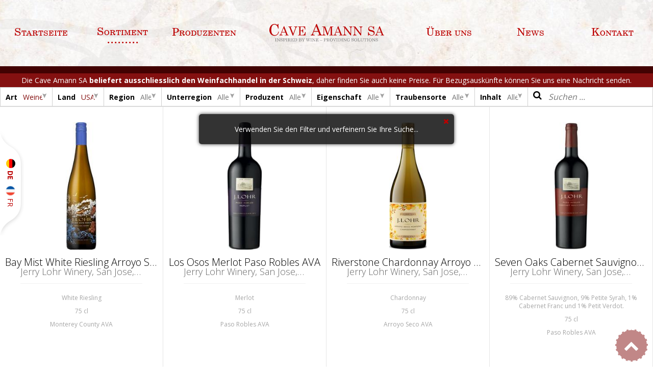

--- FILE ---
content_type: text/html; charset=UTF-8
request_url: https://caveamann.swiss/category/usa
body_size: 5292
content:
<!DOCTYPE html>
<html>
<head>
	<meta charset="UTF-8" />
	<link href="/favicon.ico" type="image/x-icon" rel="icon" />
	<link href="/favicon.ico" type="image/x-icon" rel="shortcut icon" />
	<meta name="viewport" content="width=device-width, initial-scale=1, maximum-scale=1, user-scalable=0" />
	
	<meta http-equiv="Cache-Control" content="no-cache, no-store, must-revalidate" />
	<meta http-equiv="Pragma" content="no-cache" />
	<meta http-equiv="Expires" content="0" />
	<title>Cave Amann SA | USA</title>
	
	<link rel="stylesheet" href="https://maxcdn.bootstrapcdn.com/font-awesome/4.6.3/css/font-awesome.min.css">
	<link rel="stylesheet" type="text/css" href="/stylesheets/loadall/usa.css?1769067062" />
	<!--[if IE]>
  		<link rel="stylesheet" type="text/css" href="/stylesheets/load/internetexplorer.css?1769067062" />
  	<![endif]-->
	<link rel="stylesheet" type="text/css" href="/stylesheets/load/mobile.css?1769067062" />
	
	<script type="text/javascript" src="/javascripts/load/jquery-202.js"></script>
	<script type="text/javascript" src="/javascripts/load/scripts.js"></script>
	<script type="text/javascript" src="/javascripts/load/productfilter.js"></script>

	
	<!-- Webfont SchoolBook Web -->
	<script src="https://use.typekit.net/lxm4qvh.js"></script>
	<script>try{ Typekit.load({ async: true });}catch(e){}</script>
	
	<!-- Webfont Open Sans -->
	<link href="https://fonts.googleapis.com/css?family=Open+Sans:300,400,700" rel="stylesheet">

</head>
<body class='category usa p100' data-id='178' data-alias='usa'>
	<header>
		<div id='Header'>
			<nav class='clear-after'>
				<ul id='Navigation'>
					<li>
						<a href='/' class='home'>Startseite</a>
					</li>
					<li>
						<a href='/category/schweiz' class='products'>Sortiment</a>
						<ul class="listing">
		<li><a href="/category/weine">Weine</a>	<ul class="listing"><li><a href="/category/schweiz">Schweiz</a>	<ul class="listing"><li><a href="/category/wallis">Wallis</a>	<ul class="listing"></ul></li><li><a href="/category/waadtland">Waadtland</a>	<ul class="listing"></ul></li><li><a href="/category/graubnden">Graubünden</a>	<ul class="listing"></ul></li><li><a href="/category/tessin">Tessin</a>	<ul class="listing"></ul></li></ul></li><li><a href="/category/italien">Italien</a>	<ul class="listing"><li><a href="/category/fuori-dal-comune">...fuori dal comune!</a>	<ul class="listing"></ul></li><li><a href="/category/campania">Campania</a>	<ul class="listing"></ul></li><li><a href="/category/piemonte">Piemonte</a>	<ul class="listing"><li><a href="/category/barbaresco">Barbaresco</a>	<ul class="listing"></ul></li><li><a href="/category/barolo">Barolo</a>	<ul class="listing"></ul></li></ul></li><li><a href="/category/prosecco">Prosecco</a>	<ul class="listing"></ul></li><li><a href="/category/puglia">Puglia</a>	<ul class="listing"><li><a href="/category/salento">Salento</a>	<ul class="listing"></ul></li><li><a href="/category/salice-salentino">Salice Salentino</a>	<ul class="listing"></ul></li><li><a href="/category/manduria">Manduria</a>	<ul class="listing"></ul></li></ul></li><li><a href="/category/sardegna">Sardegna</a>	<ul class="listing"></ul></li><li><a href="/category/sicilia">Sicilia</a>	<ul class="listing"></ul></li><li><a href="/category/alto-adige--sdtirol">Alto Adige / Südtirol</a>	<ul class="listing"></ul></li><li><a href="/category/toscana">Toscana</a>	<ul class="listing"><li><a href="/category/bolgheri">Bolgheri</a>	<ul class="listing"></ul></li><li><a href="/category/chianti-classico">Chianti</a>	<ul class="listing"></ul></li><li><a href="/category/maremma">Maremma</a>	<ul class="listing"></ul></li><li><a href="/category/montalcino">Montalcino</a>	<ul class="listing"></ul></li></ul></li><li><a href="/category/umbrien2">Umbria</a>	<ul class="listing"></ul></li><li><a href="/category/veneto">Veneto</a>	<ul class="listing"><li><a href="/category/bardolino">Bardolino</a>	<ul class="listing"></ul></li><li><a href="/category/colli-euganei">Colli Euganei</a>	<ul class="listing"></ul></li><li><a href="/category/garda">Garda</a>	<ul class="listing"></ul></li><li><a href="/category/lugana">Lugana</a>	<ul class="listing"></ul></li><li><a href="/category/soave">Soave</a>	<ul class="listing"></ul></li><li><a href="/category/valpolicella">Valpolicella</a>	<ul class="listing"></ul></li><li><a href="/category/veronese">Veronese</a>	<ul class="listing"></ul></li></ul></li></ul></li><li><a href="/category/spanien">Spanien</a>	<ul class="listing"><li><a href="/category/bierzo-do">Bierzo DO</a>	<ul class="listing"></ul></li><li><a href="/category/denominacin-cava">Denominación Cava</a>	<ul class="listing"></ul></li><li><a href="/category/manchuela-do">Manchuela DO</a>	<ul class="listing"></ul></li><li><a href="/category/priorat-doq">Priorat D.O.Q.</a>	<ul class="listing"></ul></li><li><a href="/category/ribera-del-duero-do">Ribera del Duero DO</a>	<ul class="listing"></ul></li><li><a href="/category/rioja-doca">Rioja DOCa</a>	<ul class="listing"></ul></li><li><a href="/category/rueda">Rueda DO</a>	<ul class="listing"></ul></li><li><a href="/category/vino-de-la-tierra-de-castilla">Tierra de Castilla</a>	<ul class="listing"></ul></li><li><a href="/category/vino-de-la-tierra-de-castilla-y-lon">Tierra de Castilla y Léon</a>	<ul class="listing"></ul></li><li><a href="/category/toro-do">Toro DO</a>	<ul class="listing"></ul></li><li><a href="/category/valencia-dop">Valencia DO</a>	<ul class="listing"></ul></li><li><a href="/category/utiel-requena-dop">Utiel-Requena DOP</a>	<ul class="listing"></ul></li><li><a href="/category/yecla-do">Yecla DO</a>	<ul class="listing"></ul></li><li><a href="/category/vino-de-espaa">Vino de España</a>	<ul class="listing"></ul></li></ul></li><li><a href="/category/portugal">Portugal</a>	<ul class="listing"><li><a href="/category/alentejo">Alentejo</a>	<ul class="listing"></ul></li><li><a href="/category/douro-do">Douro DO</a>	<ul class="listing"></ul></li><li><a href="/category/lisboa">Lisboa</a>	<ul class="listing"></ul></li></ul></li><li><a href="/category/frankreich">Frankreich</a>	<ul class="listing"><li><a href="/category/alsace--elsass">Alsace / Elsass</a>	<ul class="listing"></ul></li><li><a href="/category/bordeaux">Bordeaux</a>	<ul class="listing"><li><a href="/category/entre-deux-mers">Entre-Deux-Mers</a>	<ul class="listing"></ul></li><li><a href="/category/montagne-stemilion">Montagne St.Emilion</a>	<ul class="listing"></ul></li><li><a href="/category/st-emilion-grand-cru">St. Emilion Grand Cru</a>	<ul class="listing"></ul></li><li><a href="/category/sauternes">Sauternes</a>	<ul class="listing"></ul></li></ul></li><li><a href="/category/burgund">Burgund</a>	<ul class="listing"><li><a href="/category/chablis">Chablis</a>	<ul class="listing"></ul></li><li><a href="/category/cte-de-beaune">Côte de Beaune</a>	<ul class="listing"></ul></li><li><a href="/category/cte-de-nuits">Côte de Nuits</a>	<ul class="listing"></ul></li><li><a href="/category/beaujolais">Beaujolais</a>	<ul class="listing"></ul></li><li><a href="/category/mconnais">Mâconnais</a>	<ul class="listing"></ul></li><li><a href="/category/bourgogne">Crémant de Bourgogne</a>	<ul class="listing"></ul></li></ul></li><li><a href="/category/cairanne">Côtes du Rhône</a>	<ul class="listing"></ul></li><li><a href="/category/champagne">Champagne</a>	<ul class="listing"></ul></li><li><a href="/category/chteauneuf-du-pape">Châteauneuf du Pape</a>	<ul class="listing"></ul></li><li><a href="/category/ctes-de-gascogne">Côtes de Gascogne</a>	<ul class="listing"></ul></li><li><a href="/category/cte-de-provence">Côtes de Provence </a>	<ul class="listing"></ul></li><li><a href="/category/languedoc-roussillon">Languedoc</a>	<ul class="listing"><li><a href="/category/corbires">Corbières</a>	<ul class="listing"></ul></li><li><a href="/category/pays-doc-igp">Pays d'Oc IGP</a>	<ul class="listing"></ul></li></ul></li><li><a href="/category/loire">Loire</a>	<ul class="listing"><li><a href="/category/sancerre">Sancerre</a>	<ul class="listing"></ul></li></ul></li></ul></li><li><a href="/category/sterreich">Österreich</a>	<ul class="listing"><li><a href="/category/burgenland">Burgenland</a>	<ul class="listing"></ul></li><li><a href="/category/carnuntum">Carnuntum</a>	<ul class="listing"></ul></li><li><a href="/category/weinviertel">Weinviertel</a>	<ul class="listing"></ul></li></ul></li><li><a href="/category/usa">USA</a>	<ul class="listing"><li><a href="/category/california">California</a>	<ul class="listing"><li><a href="/category/monterey">Monterey</a>	<ul class="listing"></ul></li><li><a href="/category/napa-valley">Napa Valley</a>	<ul class="listing"></ul></li><li><a href="/category/paso-robles">Paso Robles</a>	<ul class="listing"></ul></li></ul></li></ul></li><li><a href="/category/argentinien">Argentinien</a>	<ul class="listing"><li><a href="/category/mendoza">Mendoza</a>	<ul class="listing"></ul></li></ul></li><li><a href="/category/mexiko">Mexiko</a>	<ul class="listing"><li><a href="/category/baja-california">Baja California</a>	<ul class="listing"></ul></li></ul></li><li><a href="/category/sdafrika">Südafrika</a>	<ul class="listing"><li><a href="/category/stellenbosch">Stellenbosch</a>	<ul class="listing"></ul></li></ul></li></ul></li><li><a href="/category/spirituosen">Spirituosen</a>	<ul class="listing"><li><a href="/category/italien2">Italien</a>	<ul class="listing"><li><a href="/category/toscana2">Toscana</a>	<ul class="listing"></ul></li><li><a href="/category/piemonte2">Piemonte</a>	<ul class="listing"></ul></li><li><a href="/category/veneto2">Veneto</a>	<ul class="listing"><li><a href="/category/valpolicella2">Valpolicella</a>	<ul class="listing"></ul></li></ul></li><li><a href="/category/puglia2">Puglia</a>	<ul class="listing"></ul></li><li><a href="/category/trentino">Trentino</a>	<ul class="listing"></ul></li></ul></li><li><a href="/category/frankreich2">Frankreich</a>	<ul class="listing"><li><a href="/category/armagnac">Armagnac</a>	<ul class="listing"></ul></li><li><a href="/category/cognac">Cognac</a>	<ul class="listing"></ul></li><li><a href="/category/pineau-des-charentes">Pineau des Charentes</a>	<ul class="listing"></ul></li></ul></li><li><a href="/category/schweiz2">Schweiz</a>	<ul class="listing"><li><a href="/category/wallis2">Wallis</a>	<ul class="listing"></ul></li></ul></li></ul></li><li><a href="/category/zubehr">Zubehör</a>	<ul class="listing"><li><a href="/category/prsentkartons">Präsentkartons</a>	<ul class="listing"></ul></li><li><a href="/category/holzkisten">Holzkisten</a>	<ul class="listing"></ul></li><li><a href="/category/tragetaschen">Tragetaschen</a>	<ul class="listing"></ul></li><li><a href="/category/olivenl">Olivenöl</a>	<ul class="listing"></ul></li></ul></li><li><a href="/category/alkoholfreie-weine">Alkoholfreie Weine</a>	<ul class="listing"><li><a href="/category/sterreich2">Österreich</a>	<ul class="listing"></ul></li></ul></li><li><a href="/category/portwein">Portweine</a>	<ul class="listing"></ul></li>	<li><a href="/page/my-wine-my-taste">MY WINE my taste</a></li>
	<li><a href="/page/wine-walk">WINE walk</a></li>
	<li><a href="/page/weindekantiermaschine">Weindekantiermaschinen</a></li>
</ul>
					</li>
					<li>
						<a href='/page/produzenten' class='produzenten'>Produzenten</a>
					</li>
					<li class="logo">
						<a class="nomobile" href="/">
							<img src="/img/layout/cave-amann-logo.svg" alt="Logo der Cave Amann SA" class="logo">
						</a>
					</li>
					<li>
						<a href='/page/cave-amann' class='uber-uns'>Über uns</a>
					</li>
					<li>
						<a href='/news/aktuelles' class='aktuelles'>News</a>
					</li>
					<li>
						<a href='/page/contact' class='kontakt'>Kontakt</a>
					</li>
				</ul>
			</nav>
		</div>
		
		<div class='toggleMobile'>
			<span class='menu1'></span>
			<span class='menu2'></span>
			<span class='menu3'></span>
		</div>
	</header>
	
	<div id='LanguageBox'>
		<a href="/languages/pick_language/3" class='active'>
	<img src="/img/flags/de.png" alt="Deutsch" title="Deutsch"/> DE
</a>
<a href="/languages/pick_language/4">
	<img src="/img/flags/fr.png" alt="Französisch" title="Französisch"/> FR
</a>

	</div>
	
	<section>
						<div id='Content' class='centered clear-after'>
							
<div class='cart_msg_dialog_background'><div class='cart_msg_dialog_loading'></div></div>

<div id='Notice'>Die Cave Amann SA <span>beliefert ausschliesslich den Weinfachhandel in der Schweiz</span>, daher finden Sie auch keine Preise. Für Bezugsauskünfte können Sie uns eine Nachricht senden.</div>

<div id='Help'>
	Verwenden Sie den Filter und verfeinern Sie Ihre Suche...
</div>

<div id='ProductFilter' data-default='Alle'>
	<table>
		<tr>
			<td class='filter hierarchy_1' data-value='100'>
				<a href='#'><span class='title'>Art</span> <span class='value'>Weine</span></a>
				<div class='contents'><ul class="listing">
	<li><a href='/category/usa' class='all'>Alle</a></li>
	<li>
		<a href="/category/weine">Weine</a>
	</li>
	<li>
		<a href="/category/spirituosen">Spirituosen</a>
	</li>
	<li>
		<a href="/category/zubehr">Zubehör</a>
	</li>
	<li>
		<a href="/category/alkoholfreie-weine">Alkoholfreie Weine</a>
	</li>
	<li>
		<a href="/category/portwein">Portweine</a>
	</li>
</ul></div>
			</td>
			<td class='filter hierarchy_2' data-value='178'>
				<a href='#'><span class='title'>
					Land				</span> <span class='value'>USA</span></a>
				<div class='contents'><ul class="listing">
	<li><a href='/category/weine' class='all'>Alle</a></li>
	<li>
		<a href="/category/schweiz">Schweiz</a>
	</li>
	<li>
		<a href="/category/italien">Italien</a>
	</li>
	<li>
		<a href="/category/spanien">Spanien</a>
	</li>
	<li>
		<a href="/category/portugal">Portugal</a>
	</li>
	<li>
		<a href="/category/frankreich">Frankreich</a>
	</li>
	<li>
		<a href="/category/sterreich">Österreich</a>
	</li>
	<li>
		<a href="/category/usa">USA</a>
	</li>
	<li>
		<a href="/category/argentinien">Argentinien</a>
	</li>
	<li>
		<a href="/category/mexiko">Mexiko</a>
	</li>
	<li>
		<a href="/category/sdafrika">Südafrika</a>
	</li>
</ul></div>
			</td>
			<td class='filter hierarchy_3' data-value='-1'>
				<a href='#'><span class='title'>Region</span> <span class='value'>Alle</span></a>
				<div class='contents'><ul class="listing">
	<li><a href='/category/usa' class='all'>Alle</a></li>
	<li>
		<a href="/category/california">California</a>
	</li>
</ul></div>
			</td>
			<td class='filter hierarchy_4' data-value='-1'>
				<a href='#'><span class='title'>Unterregion</span> <span class='value'>Alle</span></a>
				<div class='contents'><ul class="listing">
	<li><a href='/category/usa' class='all'>Alle</a></li>
</ul></div>
			</td>
			
			<td class='filter producer' data-value=''>
				<a href='#'><span class='title'>Produzent</span> <span class='value'>Alle</span></a>
				<div class='contents'><ul class="listing">
	<li><a href='#' class='all'>Alle</a></li>
	<li>
		<a href='#' data-name='f343e7784faf72ba2096e9b1fb96bfa2'>Jerry Lohr Winery, San Jose, Arroyo Seco, Monterey, Paso Robles, Napa Valley- Paso Robles</a>
	</li>
</ul></div>
			</td>
			<td class='filter property' data-value=''>
				<a href='#'><span class='title'>Eigenschaft</span> <span class='value'>Alle</span></a>
				<div class='contents'><ul class="listing">
	<li><a href='#' class='all'>Alle</a></li>
	<li>
		<a href='#' data-name='e818cc071712a9c54d081e9405aa2efd'>Rotweine</a>
	</li>
	<li>
		<a href='#' data-name='789ff300df4f9c1e8b97a444c9774a40'>Weissweine</a>
	</li>
</ul></div>
			</td>
			<td class='filter raisin' data-value=''>
				<a href='#'><span class='title'>Traubensorte</span> <span class='value'>Alle</span></a>
				<div class='contents'><ul class="listing">
	<li><a href='#' class='all'>Alle</a></li>
	<li>
		<a href='#' data-name='Alicante Bouschet'>Alicante Bouschet</a>
	</li>
	<li>
		<a href='#' data-name='Cabernet Franc'>Cabernet Franc</a>
	</li>
	<li>
		<a href='#' data-name='Cabernet Sauvignon'>Cabernet Sauvignon</a>
	</li>
	<li>
		<a href='#' data-name='Chardonnay'>Chardonnay</a>
	</li>
	<li>
		<a href='#' data-name='Grenache'>Grenache</a>
	</li>
	<li>
		<a href='#' data-name='Malbec'>Malbec</a>
	</li>
	<li>
		<a href='#' data-name='Merlot'>Merlot</a>
	</li>
	<li>
		<a href='#' data-name='Mourvèdre'>Mourvèdre</a>
	</li>
	<li>
		<a href='#' data-name='Petit Verdot'>Petit Verdot</a>
	</li>
	<li>
		<a href='#' data-name='Petite Sirah'>Petite Sirah</a>
	</li>
	<li>
		<a href='#' data-name='Riesling'>Riesling</a>
	</li>
	<li>
		<a href='#' data-name='Syrah'>Syrah</a>
	</li>
	<li>
		<a href='#' data-name='White Riesling'>White Riesling</a>
	</li>
	<li>
		<a href='#' data-name='Zinfandel'>Zinfandel</a>
	</li>
</ul></div>
			</td>
			<td class='filter bcontent' data-value=''>
				<a href='#'><span class='title'>Inhalt</span> <span class='value'>Alle</span></a>
				<div class='contents'><ul class="listing">
	<li><a href='#' class='all'>Alle</a></li>
	<li>
		<a href='#' data-name='3b7cbcffbc383b1fd28818f419a622dc'>150 cl</a>
	</li>
	<li>
		<a href='#' data-name='42ad1a2cb96b64d996245e4345fee77f'>37.5 cl</a>
	</li>
	<li>
		<a href='#' data-name='ca1585dac5a94b50d177fcf02dcc5444'>75 cl</a>
	</li>
</ul></div>
			</td>
			<td class='filter search noarrow'>
				<i class="fa fa-search" aria-hidden="true"></i>
				<input type='text' class='filtertext' id='NameFilter' data-default='Suchen ...' />
			</td>
		</tr>
	</table>
</div>

<div class="content_listing">
	
<ul id="ProductListing" class='clear-after'>
				<li data-producer="f343e7784faf72ba2096e9b1fb96bfa2" data-raisin="White Riesling" data-content="ca1585dac5a94b50d177fcf02dcc5444" data-name="bay mist white riesling arroyo seco, monterey ava white riesling jerry lohr winery, san jose, arroyo seco, monterey, paso robles, napa valley- paso robles" data-property="789ff300df4f9c1e8b97a444c9774a40">
		<a href="/product/white-riesling-bay-mist-monterey-county-ava">
			<div class='image'>
				<img src='/images/thumb?src=/content/464/baymist2021.jpg&h=300&zc=none' />
			</div>
			<div class='info_wrapper'>
				<div class='info'>
					<span class='product_title'>Bay Mist White Riesling Arroyo Seco, Monterey AVA</span>
					<span class='product_producer'>Jerry Lohr Winery, San Jose, Arroyo Seco, Monterey, Paso Robles, Napa Valley- Paso Robles</span>
					<span class='product_raisin'>White Riesling</span>
					<span class='product_content'>75 cl</span>
					<span class='product_country'>Monterey County AVA</span>
				</div>
			</div>
		</a>
	</li>
				<li data-producer="f343e7784faf72ba2096e9b1fb96bfa2" data-raisin="Merlot" data-content="ca1585dac5a94b50d177fcf02dcc5444" data-name="los osos merlot paso robles ava merlot jerry lohr winery, san jose, arroyo seco, monterey, paso robles, napa valley- paso robles" data-property="e818cc071712a9c54d081e9405aa2efd">
		<a href="/product/merlot-los-osos-paso-robles-ava">
			<div class='image'>
				<img src='/images/thumb?src=/content/472/los_osos_merlot.png&h=300&zc=none' />
			</div>
			<div class='info_wrapper'>
				<div class='info'>
					<span class='product_title'>Los Osos Merlot Paso Robles AVA</span>
					<span class='product_producer'>Jerry Lohr Winery, San Jose, Arroyo Seco, Monterey, Paso Robles, Napa Valley- Paso Robles</span>
					<span class='product_raisin'>Merlot</span>
					<span class='product_content'>75 cl</span>
					<span class='product_country'>Paso Robles AVA</span>
				</div>
			</div>
		</a>
	</li>
				<li data-producer="f343e7784faf72ba2096e9b1fb96bfa2" data-raisin="Chardonnay" data-content="ca1585dac5a94b50d177fcf02dcc5444" data-name="riverstone chardonnay arroyo seco, monterey ava chardonnay jerry lohr winery, san jose, arroyo seco, monterey, paso robles, napa valley- paso robles" data-property="789ff300df4f9c1e8b97a444c9774a40">
		<a href="/product/chardonnay-riverstone-arroyo-seco-ava">
			<div class='image'>
				<img src='/images/thumb?src=/content/465/riverstone_chardonnay2.png&h=300&zc=none' />
			</div>
			<div class='info_wrapper'>
				<div class='info'>
					<span class='product_title'>Riverstone Chardonnay Arroyo Seco, Monterey AVA</span>
					<span class='product_producer'>Jerry Lohr Winery, San Jose, Arroyo Seco, Monterey, Paso Robles, Napa Valley- Paso Robles</span>
					<span class='product_raisin'>Chardonnay</span>
					<span class='product_content'>75 cl</span>
					<span class='product_country'>Arroyo Seco AVA</span>
				</div>
			</div>
		</a>
	</li>
				<li data-producer="f343e7784faf72ba2096e9b1fb96bfa2" data-raisin="89% Cabernet Sauvignon, 9% Petite Syrah, 1% Cabernet Franc und 1% Petit Verdot." data-content="ca1585dac5a94b50d177fcf02dcc5444" data-name="seven oaks cabernet sauvignon paso robles ava 89% cabernet sauvignon, 9% petite syrah, 1% cabernet franc und 1% petit verdot. jerry lohr winery, san jose, arroyo seco, monterey, paso robles, napa valley- paso robles" data-property="e818cc071712a9c54d081e9405aa2efd">
		<a href="/product/cabernet-sauvignon-seven-oaks-paso-robles-ava">
			<div class='image'>
				<img src='/images/thumb?src=/content/467/7oakscabernet_sauvignon1.png&h=300&zc=none' />
			</div>
			<div class='info_wrapper'>
				<div class='info'>
					<span class='product_title'>Seven Oaks Cabernet Sauvignon Paso Robles AVA</span>
					<span class='product_producer'>Jerry Lohr Winery, San Jose, Arroyo Seco, Monterey, Paso Robles, Napa Valley- Paso Robles</span>
					<span class='product_raisin'>89% Cabernet Sauvignon, 9% Petite Syrah, 1% Cabernet Franc und 1% Petit Verdot.</span>
					<span class='product_content'>75 cl</span>
					<span class='product_country'>Paso Robles AVA</span>
				</div>
			</div>
		</a>
	</li>
				<li data-producer="f343e7784faf72ba2096e9b1fb96bfa2" data-raisin="89% Cabernet Sauvignon, 9% Petite Syrah, 1% Cabernet Franc und 1% Petit Verdot." data-content="42ad1a2cb96b64d996245e4345fee77f" data-name="seven oaks cabernet sauvignon paso robles ava 89% cabernet sauvignon, 9% petite syrah, 1% cabernet franc und 1% petit verdot. jerry lohr winery, san jose, arroyo seco, monterey, paso robles, napa valley- paso robles" data-property="e818cc071712a9c54d081e9405aa2efd">
		<a href="/product/cabernet-sauvignon-seven-oaks-paso-robles-ava2">
			<div class='image'>
				<img src='/images/thumb?src=/content/468/7oakscabernet_sauvignon1.png&h=300&zc=none' />
			</div>
			<div class='info_wrapper'>
				<div class='info'>
					<span class='product_title'>Seven Oaks Cabernet Sauvignon Paso Robles AVA</span>
					<span class='product_producer'>Jerry Lohr Winery, San Jose, Arroyo Seco, Monterey, Paso Robles, Napa Valley- Paso Robles</span>
					<span class='product_raisin'>89% Cabernet Sauvignon, 9% Petite Syrah, 1% Cabernet Franc und 1% Petit Verdot.</span>
					<span class='product_content'>37.5 cl</span>
					<span class='product_country'>Paso Robles AVA</span>
				</div>
			</div>
		</a>
	</li>
				<li data-producer="f343e7784faf72ba2096e9b1fb96bfa2" data-raisin="89% Cabernet Sauvignon, 9% Petite Syrah, 1% Cabernet Franc et 1% Petit Verdot." data-content="3b7cbcffbc383b1fd28818f419a622dc" data-name="seven oaks cabernet sauvignon paso robles ava 89% cabernet sauvignon, 9% petite syrah, 1% cabernet franc et 1% petit verdot. jerry lohr winery, san jose, arroyo seco, monterey, paso robles, napa valley- paso robles" data-property="e818cc071712a9c54d081e9405aa2efd">
		<a href="/product/cabernet-sauvignon-seven-oaks-paso-robles-ava3">
			<div class='image'>
				<img src='/images/thumb?src=/content/469/7oakscabernet_sauvignon1.png&h=300&zc=none' />
			</div>
			<div class='info_wrapper'>
				<div class='info'>
					<span class='product_title'>Seven Oaks Cabernet Sauvignon Paso Robles AVA</span>
					<span class='product_producer'>Jerry Lohr Winery, San Jose, Arroyo Seco, Monterey, Paso Robles, Napa Valley- Paso Robles</span>
					<span class='product_raisin'>89% Cabernet Sauvignon, 9% Petite Syrah, 1% Cabernet Franc et 1% Petit Verdot.</span>
					<span class='product_content'>150 cl</span>
					<span class='product_country'>Paso Robles AVA</span>
				</div>
			</div>
		</a>
	</li>
				<li data-producer="f343e7784faf72ba2096e9b1fb96bfa2" data-raisin="69% Cabernet Sauvignon, 27% Petite Sirah, je 2% Syrah und Malbec  " data-content="ca1585dac5a94b50d177fcf02dcc5444" data-name="pure paso paso robles ava 69% cabernet sauvignon, 27% petite sirah, je 2% syrah und malbec   jerry lohr winery, san jose, arroyo seco, monterey, paso robles, napa valley- paso robles" data-property="e818cc071712a9c54d081e9405aa2efd">
		<a href="/product/pure-paso-paso-robles-ava">
			<div class='image'>
				<img src='/images/thumb?src=/content/1268/purepasoj.lohr.jpg&h=300&zc=none' />
			</div>
			<div class='info_wrapper'>
				<div class='info'>
					<span class='product_title'>Pure Paso Paso Robles AVA</span>
					<span class='product_producer'>Jerry Lohr Winery, San Jose, Arroyo Seco, Monterey, Paso Robles, Napa Valley- Paso Robles</span>
					<span class='product_raisin'>69% Cabernet Sauvignon, 27% Petite Sirah, je 2% Syrah und Malbec  </span>
					<span class='product_content'>75 cl</span>
					<span class='product_country'>Paso Robles AVA</span>
				</div>
			</div>
		</a>
	</li>
				<li data-producer="f343e7784faf72ba2096e9b1fb96bfa2" data-raisin="Cabernet Sauvignon" data-content="ca1585dac5a94b50d177fcf02dcc5444" data-name="hilltop cabernet sauvignon paso robles ava cabernet sauvignon jerry lohr winery, san jose, arroyo seco, monterey, paso robles, napa valley- paso robles" data-property="e818cc071712a9c54d081e9405aa2efd">
		<a href="/product/hilltop-cabernet-sauvignon-paso-robles-ava">
			<div class='image'>
				<img src='/images/thumb?src=/content/470/hilltopzugeschnitten.png&h=300&zc=none' />
			</div>
			<div class='info_wrapper'>
				<div class='info'>
					<span class='product_title'>Hilltop Cabernet Sauvignon Paso Robles AVA</span>
					<span class='product_producer'>Jerry Lohr Winery, San Jose, Arroyo Seco, Monterey, Paso Robles, Napa Valley- Paso Robles</span>
					<span class='product_raisin'>Cabernet Sauvignon</span>
					<span class='product_content'>75 cl</span>
					<span class='product_country'>Paso Robles AVA</span>
				</div>
			</div>
		</a>
	</li>
				<li data-producer="f343e7784faf72ba2096e9b1fb96bfa2" data-raisin="Cabernet Sauvignon " data-content="ca1585dac5a94b50d177fcf02dcc5444" data-name="signature cabernet sauvignon paso robles ava cabernet sauvignon  jerry lohr winery, san jose, arroyo seco, monterey, paso robles, napa valley- paso robles" data-property="e818cc071712a9c54d081e9405aa2efd">
		<a href="/product/signature-cabernet-sauvignon-paso-robles">
			<div class='image'>
				<img src='/images/thumb?src=/content/1107/signature-no-vintage.png&h=300&zc=none' />
			</div>
			<div class='info_wrapper'>
				<div class='info'>
					<span class='product_title'>Signature Cabernet Sauvignon Paso Robles AVA</span>
					<span class='product_producer'>Jerry Lohr Winery, San Jose, Arroyo Seco, Monterey, Paso Robles, Napa Valley- Paso Robles</span>
					<span class='product_raisin'>Cabernet Sauvignon </span>
					<span class='product_content'>75 cl</span>
					<span class='product_country'>Paso Robles AVA</span>
				</div>
			</div>
		</a>
	</li>
				<li data-producer="f343e7784faf72ba2096e9b1fb96bfa2" data-raisin="Cabernet Sauvignon" data-content="ca1585dac5a94b50d177fcf02dcc5444" data-name="carol’s cabernet sauvignon st. helena ava, napa valley cabernet sauvignon jerry lohr winery, san jose, arroyo seco, monterey, paso robles, napa valley- paso robles" data-property="e818cc071712a9c54d081e9405aa2efd">
		<a href="/product/carols-vineyard-cabernet-sauvignon-st-helena-napa-valley-ava">
			<div class='image'>
				<img src='/images/thumb?src=/content/1392/carolscab.png&h=300&zc=none' />
			</div>
			<div class='info_wrapper'>
				<div class='info'>
					<span class='product_title'>Carol’s Cabernet Sauvignon St. Helena AVA, Napa Valley</span>
					<span class='product_producer'>Jerry Lohr Winery, San Jose, Arroyo Seco, Monterey, Paso Robles, Napa Valley- Paso Robles</span>
					<span class='product_raisin'>Cabernet Sauvignon</span>
					<span class='product_content'>75 cl</span>
					<span class='product_country'>St.Helena Napa Valley AVA</span>
				</div>
			</div>
		</a>
	</li>
				<li data-producer="f343e7784faf72ba2096e9b1fb96bfa2" data-raisin="100% Cabernet Sauvignon" data-content="ca1585dac5a94b50d177fcf02dcc5444" data-name="shotwell cabernet sauvignon paso robles ava 100% cabernet sauvignon jerry lohr winery, san jose, arroyo seco, monterey, paso robles, napa valley- paso robles" data-property="e818cc071712a9c54d081e9405aa2efd">
		<a href="/product/sauvignon-paso-robles-ava">
			<div class='image'>
				<img src='/images/thumb?src=/content/1601/shotwellvineyardcabernetsauvignonbottleshot.png&h=300&zc=none' />
			</div>
			<div class='info_wrapper'>
				<div class='info'>
					<span class='product_title'>Shotwell Cabernet Sauvignon Paso Robles AVA</span>
					<span class='product_producer'>Jerry Lohr Winery, San Jose, Arroyo Seco, Monterey, Paso Robles, Napa Valley- Paso Robles</span>
					<span class='product_raisin'>100% Cabernet Sauvignon</span>
					<span class='product_content'>75 cl</span>
					<span class='product_country'>Paso Robles AVA</span>
				</div>
			</div>
		</a>
	</li>
				<li data-producer="f343e7784faf72ba2096e9b1fb96bfa2" data-raisin="100% Chardonnay" data-content="ca1585dac5a94b50d177fcf02dcc5444" data-name="october night chardonnay arroyo seco, monterey ava 100% chardonnay jerry lohr winery, san jose, arroyo seco, monterey, paso robles, napa valley- paso robles" data-property="789ff300df4f9c1e8b97a444c9774a40">
		<a href="/product/october-night-chardonnay-arroyo-seco-monterey-ava">
			<div class='image'>
				<img src='/images/thumb?src=/content/1398/octnightbottle.png&h=300&zc=none' />
			</div>
			<div class='info_wrapper'>
				<div class='info'>
					<span class='product_title'>October Night Chardonnay Arroyo Seco, Monterey AVA</span>
					<span class='product_producer'>Jerry Lohr Winery, San Jose, Arroyo Seco, Monterey, Paso Robles, Napa Valley- Paso Robles</span>
					<span class='product_raisin'>100% Chardonnay</span>
					<span class='product_content'>75 cl</span>
					<span class='product_country'>Arroyo Seco Monterey AVA</span>
				</div>
			</div>
		</a>
	</li>
</ul>

<div style='display:none' id='LoadTmp'></div>
<p style='display:none;text-align:center;padding: 30px 0;' id='LoaderImg'><img src='/img/loading.gif' /></p>
</div>

					</div>
	</section>
	
	<footer>
		<div id='Footer' class='clear-after'>
			<div class='centered'>
				<p style='font-size:15px;text-align:center;'>
					<span class='title'>Cave Amann sa</span> | Weinplatz | Blumenwiesstrasse 6 | 9220 Bischofszell | +41 71 424 77 40 | <a href="/files/AGB.pdf" target="_blank">AGB</a>
				</p>
			</div>
		</div>
	</footer>
	
	<div id='copyright' style='background: #fff; padding: 10px; text-align: center;'>
		Designed by <img src='//static.huber-stettler.ch/img/hsw_logo_small.png' align='absmiddle' height='15px' alt="Huber-Stettler Webdesigns Logo" />
		<a href='//huber-stettler.ch' target='_blank'>Huber-Stettler Webdesigns GmbH</a>
	</div>
	
	<a href='#' id='BackToTop'><i class="fa fa-chevron-up" aria-hidden="true"></i></a>

	<script src="/javascripts/load/lightbox2.js" type="text/javascript"></script>
</body>
</html>

--- FILE ---
content_type: text/html; charset=UTF-8
request_url: https://caveamann.swiss/sources/load?fn=product_listing&params[template]=product-listing&params[parent]=178&params[recursive]=true&params[limit]=100&params[offset]=100
body_size: -100
content:

<ul id="ProductListing" class='clear-after'>
</ul>

<div style='display:none' id='LoadTmp'></div>
<p style='display:none;text-align:center;padding: 30px 0;' id='LoaderImg'><img src='/img/loading.gif' /></p>

--- FILE ---
content_type: text/css; charset=utf-8
request_url: https://caveamann.swiss/stylesheets/loadall/usa.css?1769067062
body_size: 6503
content:
/* CSS:Reset
******************* */
html,body,div,span,applet,object,iframe,h1,h2,h3,h4,h5,h6,p,blockquote,pre,a,abbr,acronym,address,big,cite,code,del,dfn,em,img,ins,kbd,q,s,samp,small,strike,strong,sub,sup,tt,var,b,u,i,center,dl,dt,dd,ol,ul,li,fieldset,form,label,legend,table,caption,tbody,tfoot,thead,tr,th,td,article,aside,canvas,details,embed,figure,figcaption,footer,header,hgroup,menu,nav,output,ruby,section,summary,time,mark,audio,video{margin:0;padding:0;border:0;font-size:100%;font:inherit;vertical-align:baseline}article,aside,details,figcaption,figure,footer,header,hgroup,menu,nav,section{display:block}body{line-height:1.4}ol,ul{list-style:none}blockquote,q{quotes:none}blockquote:before,blockquote:after,q:before,q:after{content:'';content:none}table{border-collapse:collapse;border-spacing:0}


/* CSS:Layout
******************* */
#BackToTop{position:fixed;bottom:10px;right:10px;line-height:20px;font-size:30px;padding:15px;color:#fff;background:#841010;background:rgba(132,16,16,0.5);text-align:center;border-radius:50px;border:2px dashed;z-index:10}body.page.home #BackToTop{display:none}.justify-text{text-align:justify}.center-text{text-align:center}.col2-images,.col3-images,.col4-images{display:flex;justify-content:space-between;flex-wrap:wrap;align-items:center}.col2-images img:not([alt~='logo']),.col3-images img:not([alt~='logo']),.col4-images img:not([alt~='logo']){margin-bottom:20px;display:block}.col2-images .col-column p,.col3-images .col-column p,.col4-images .col-column p{padding:0 10px}.col2-images img{width:49%}.col3-images .col-column{width:33%}.col2-images .col-column{width:49%}.col4-images img{width:24%}@media screen and (max-width:1040px){.col3-images div.col-column{margin-bottom:20px;width:100%}.col3-images img.col-column{width:49%}.col4-images img{width:49%}}@media screen and (max-width:600px){h1.breakable{word-break:break-all}.col2-images img,.col2-images .col-column,.col4-images img{width:100%;margin-bottom:20px}.col3-images .col-column{width:100% !important}}.logofont{color:#bc0000;font:normal small-caps 700 16px 'Century Schoolbook'}.black{color:#000}.abouttable{min-width:400px}.abouttable th{text-align:left;font-weight:bold}#Notice{text-align:center;background-color:#841010;color:white;padding:4px}#Notice span{font-weight:600}#Notice a{color:#fff}.contactrechts table{width:100%}.contactrechts table th{padding:3px 0;font-weight:700;width:40%;text-align:left;border-bottom:1px solid #efefef}.contactrechts table td{padding:3px 0;width:60%;border-bottom:1px solid #efefef;text-align:right}.contactrechts table tr:last-child *{border-bottom:none}::selection{color:#f00;background-color:#ff5f5f}.clear-after:after{content:' ';display:block;clear:both}.hidden{display:none}.centered{max-width:1200px;margin:0 auto;position:relative}#flashMessage{background:rgba(236,111,0,0.9) none repeat scroll 0 0;border:2px solid #ec6f00;border-radius:10px;color:#fff;display:block;font-size:15px;left:25%;margin:0 auto;padding:20px;position:fixed;text-align:center;top:30px;width:50%;z-index:6}#flashMessage a{color:#fff;position:absolute;right:10px;top:10px}body.category #Content,body.page.contact #Content,body.page.contact-en #Content{max-width:none;margin:0;padding:0}body{font-family:'Open Sans','Arial',sans-serif;font-size:14px}a{color:#bc0000;text-decoration:none}a:hover{color:#f00;text-decoration:underline}a.lightLink{background:#fff;border:1px solid #f00;padding:0 20px;line-height:35px;margin:5px 0;display:block;width:auto;float:left}a.lightLink:hover{background:#f00;color:#fff}h1{font-size:xx-large}h2{font-size:30px;margin:10px 0 20px 0}h3{font-size:20px;margin:10px 0 20px 0}.col-2{box-sizing:border-box;width:50%;padding:0 20px 20px 0;float:left}.col-2.right{padding:0 0 20px 20px}#Header{height:130px;margin-bottom:14px}#Header #LanguageBox{left:50%;margin-left:-100px;position:absolute;text-align:center;top:70px;width:200px;z-index:4}#Header #LanguageBox a{margin:0 10px}#Header nav #Navigation{display:block;position:absolute;width:85%;z-index:4;top:0;background:url(/img/layout/cave_head_bg.jpg);border-bottom:14px solid #420202;padding:0 7.5%;font-family:"schoolbook-web";text-transform:uppercase}#Header nav #Navigation > li{display:block;width:12.5%;float:left;box-sizing:border-box;height:130px;position:relative}#Header nav #Navigation > li ul.listing a{color:#fff;-webkit-transition:color 0.5s;-moz-transition:color 0.5s;-o-transition:color 0.5s;transition:color 0.5s;font-variant-caps:small-caps;text-transform:none;font-variant:normal;display:block;width:100%;height:100%;text-align:center;text-decoration:none}#Header nav #Navigation > li ul.listing a:after{margin:0px auto;position:relative;content:' ';display:block;color:white}#Header nav #Navigation li.logo{width:25% !important}#Header nav #Navigation li.logo a:hover:after,#Header nav #Navigation li.logo a:active:after{display:none !important}#Header nav #Navigation li:hover > ul{display:block}#Header nav #Navigation a{text-decoration:none;font-variant-caps:small-caps;text-transform:none;font-size:21px;height:130px;display:table-cell;vertical-align:middle;text-align:center;width:12.5%}#Header nav #Navigation a:hover:after,#Header nav #Navigation a.active:after{margin:-13px auto;position:relative;content:'.........';display:block}#Header nav #Navigation ul{display:none}#Header nav #Navigation ul li{position:relative}#Header nav #Navigation ul li ul{position:absolute;top:0;width:250px;right:-291px;border-left:1px solid #fff}#Header nav #Navigation ul li a{background:rgba(65,0,0,0.86);font-size:16px;line-height:23px;text-transform:initial;font-family:"open sans";font-weight:300;border-bottom:1px dashed #913f3f;padding:10px 20px}#Header nav #Navigation ul a:hover{background:rgba(0,0,0,0.4)}#Header nav #Navigation ul li:hover > a{color:#fff;background:rgba(111,3,3,0.86)}#Header nav #Navigation a:hover{color:#d5d5d5}#Header nav #Navigation img{width:300px;vertical-align:middle}#Header nav #Navigation img.logo_black{display:none}body.english.home #Header nav #Navigation > li,body.p1117 #Header nav #Navigation > li{width:16.6%}body.english.home #Header nav #Navigation li.logo,body.p1117 #Header nav #Navigation li.logo{width:33.3% !important}#Content{padding:55px 50px 50px 50px;min-height:68vh}#Footer{padding:10px 0;background:#420202;color:#dbdbdb;font:normal 400 16px 'Open Sans';box-shadow:0px 12px 46px 5px black;font-size:16px}#Footer span.title{font-weight:700;color:#f7f7f7;font:normal small-caps 400 16px 'Century Schoolbook'}#Footer a{color:#ff0001;text-decoration:underline}#copyright{font-size:10px}.cart_msg_dialog_background{display:none;width:100%;height:100%;position:absolute;background:#000;background:rgba(0,0,0,0.4);z-index:99998}.cart_msg_dialog_background .cart_msg_dialog_loading{z-index:99999;display:none;padding:20px;top:50%;left:50%;margin-left:-35px;margin-top:-35px;background:rgba(255,255,255,0.9) url(../../img/loading.gif) center center no-repeat;width:50px;height:50px;position:fixed}.cart_msg_dialog_background .cart_msg_dialog{z-index:99999;display:none;top:50%;left:50%;margin-left:-350px;margin-top:-180px;background:#fff;padding:30px 50px;width:700px;position:fixed;box-sizing:border-box;box-shadow:0 0 20px 0 rgba(0,0,0,0.5)}.cart_msg_dialog_background .cart_msg_dialog .title{font-size:36px;color:#000;margin-bottom:20px}.cart_msg_dialog_background .cart_msg_dialog .cart_product{color:#000;position:relative;line-height:120px;height:120px;font-size:25px;color:#888}.cart_msg_dialog_background .cart_msg_dialog .cart_product .cart_image{overflow:hidden;float:left;width:120px;height:120px}.cart_msg_dialog_background .cart_msg_dialog .cart_product .cart_image img{width:120px;background-color:#eee}.cart_msg_dialog_background .cart_msg_dialog .cart_product .cart_name{font-size:30px}.cart_msg_dialog_background .cart_msg_dialog .cart_product .cart_price{float:right;display:block}.cart_msg_dialog_background .cart_msg_dialog .cart_actions{clear:both;padding:30px 0 0 0}.cart_msg_dialog_background .cart_msg_dialog a.overlayAddCart.lightLink{border-right:none;float:left}em{font-style:italic}strong{font-weight:bold}html.home{height:100%;margin:0;padding:0}body.page.home{height:100%}body.page.home #Header{position:absolute;width:100%;top:0;left:0}body.page.home #Footer{height:42px;position:absolute;bottom:48px;left:0;width:100%;box-sizing:border-box}body.page.home #copyright{height:48px;position:absolute;bottom:0;left:0;width:100%;box-sizing:border-box}body.page.home #Content{padding:144px 0 90px 0 !important;max-width:100% !important;box-sizing:border-box;height:100vh}body.page.home #Content div#newsbox:hover{filter:none;-webkit-filter:grayscale(0%)}body.page.home #Content div#patrner:hover{filter:none;-webkit-filter:grayscale(0%)}body.page.home #Content div#patrner{height:20%;width:100%;background:url(/img/layout/news.jpg);background-size:cover;position:relative;text-align:center;filter:url("data:image/svg+xml;utf8,<svg xmlns=\'http://www.w3.org/2000/svg\'><filter ….3333 0 0 0.3333 0.3333 0.3333 0 0 0 0 0 1 0\'/></filter></svg>#grayscale");filter:gray;filter:grayscale(1);-webkit-filter:grayscale(100%);-webkit-transition:all 0.6s ease;-webkit-backface-visibility:hidden}body.page.home #Content div#patrner a{height:70px;line-height:70px;position:absolute;top:50%;margin-top:-35px;width:50%;left:25%;font-size:25px;font-family:"schoolbook-web";text-transform:uppercase;background:rgba(66,2,2,0.81);color:white;text-overflow:ellipsis;overflow:hidden;white-space:nowrap}body.page.home #Content div#patrner a span{font-size:18px;text-transform:none}body.page.home #Content div#patrner img.en{filter:none;-webkit-filter:grayscale(0%)}body.page.home #Content div#newsbox{height:10%;width:100%;background:#420202;background-size:cover;position:relative;text-align:center;border-bottom:5px dotted #540808;border-top:5px dotted #540808}body.page.home #Content div#newsbox a{position:absolute;width:50%;left:25%;top:30%;font-size:25px;font-family:"schoolbook-web";text-transform:uppercase;color:white;line-height:25px}body.page.home #Content div#newsbox a span{font-size:18px;text-transform:none}body.page.home #Content div#homeboxes{height:70%}body.page.home #Content div#homeboxes ul{height:100%}body.page.home #Content div#homeboxes ul li{width:50%;float:left;height:50%;filter:url("data:image/svg+xml;utf8,<svg xmlns=\'http://www.w3.org/2000/svg\'><filter ….3333 0 0 0.3333 0.3333 0.3333 0 0 0 0 0 1 0\'/></filter></svg>#grayscale");filter:gray;filter:grayscale(1);-webkit-filter:grayscale(100%);-webkit-transition:all 0.6s ease;-webkit-backface-visibility:hidden;position:relative;text-align:center}body.page.home #Content div#homeboxes ul li a{height:70px;line-height:70px;position:absolute;top:50%;margin-top:-35px;width:50%;left:25%;font-size:25px;font-family:"schoolbook-web";text-transform:uppercase;background:rgba(66,2,2,0.81);color:white;text-overflow:ellipsis;overflow:hidden;white-space:nowrap}body.page.home #Content div#homeboxes ul li:hover{filter:none;-webkit-filter:grayscale(0%)}body.page.home #Content div#homeboxes ul #homebox1{background:url(/img/layout/cave_home_left.jpg);background-size:cover;background-position:center}body.page.home #Content div#homeboxes ul #homebox2{background:url(/img/layout/sortiment.jpg);background-size:cover;background-position:center}body.page.home #Content div#homeboxes ul #homebox3{background:url(/img/layout/produzenten_home.jpg);background-size:cover;background-position:center}body.page.home #Content div#homeboxes ul #homebox4{background:url(/img/layout/supplier.jpg);background-size:cover;background-position:center}body.page.home #Content div#homeboxes ul #homebox5{background:url(/img/layout/newsletter.jpg);background-size:cover;background-position:center}body.page.home #Content div#homeboxes ul #homebox6{background:url(/img/layout/kontakt.jpg);background-size:cover;background-position:center}body.english.home #Content div#homeboxes{height:100%}body.english.home #Content div#homeboxes ul #homebox1{background-image:url(/img/layout/sortiment.jpg)}body.english.home #Content div#homeboxes ul #homebox2{background-image:url(/img/layout/cave_home_left.jpg)}body.english.home #Content div#homeboxes ul #homebox3{background-image:url(/img/layout/Bild_Komminoth.jpg)}#ProductListing li:hover{background:#f1f1f1}div#LanguageBox{position:fixed;float:left;z-index:150;background:url("/img/layout/lang-lable.png") !important;width:49px;height:204px;bottom:50%;margin-bottom:-102px}div#LanguageBox a{-webkit-transform:rotate(90deg);-ms-transform:rotate(90deg);transform:rotate(90deg);display:inline-block;margin-top:34px}div#LanguageBox a:first-child{margin-top:65px}div#LanguageBox a.active{font-weight:600}#Content ul.einleitung li{list-style-type:circle;padding:2px 0 0;margin-left:20px}h1,h2{font:37px "Century Schoolbook";color:#420202;text-transform:uppercase;margin:15px 0}@media screen and (max-width:1500px){#Header nav #Navigation{width:100%;padding:0}#ProductListing li{width:20% !important}}@media screen and (max-width:1300px){#ProductListing li{width:25% !important}}@media screen and (max-width:1000px){#ProductListing li{width:33.33333% !important}}@media screen and (max-width:600px){#ProductListing li{width:33.33333% !important}body.page.home #Content div#homeboxes ul li{width:100%;height:50%}}#LanguageBox img{margin-bottom:-3px;margin-right:1px}


/* CSS:teams
******************* */
.teamgroup{margin-left:-15px;margin-right:-15px;clear:both}.teamgroup .team-member{float:left;height:450px;width:23%;padding:1%;min-height:1px;overflow:hidden !important;text-align:center !important;position:relative !important;z-index:3;-webkit-animation-duration:900ms;animation-duration:900ms;-webkit-animation-fill-mode:both;animation-fill-mode:both;animation-name:fadeInUp}.teamgroup .team-member *{transition-timing-function:ease-in-out;-moz-transition-timing-function:ease-in-out;-webkit-transition-timing-function:ease-in-out;-o-transition-timing-function:ease-in-out;transition-duration:0.2s;-moz-transition-duration:0.2s;-webkit-transition-duration:0.2s;-o-transition-duration:0.2s}.teamgroup .team-member img{-webkit-backface-visibility:hidden;max-width:100%;height:auto;vertical-align:middle;border:0}.teamgroup .team-member figure{padding:35px 0 65px;margin:0;position:relative !important;z-index:3;background:#fff !important}.teamgroup .team-member figure .team-name{font-weight:600 !important;text-transform:uppercase !important;color:#000}.teamgroup .team-member figure span{display:block !important}.teamgroup .team-member:hover img{opacity:0.5;background:#6b6b6b}.teamgroup:before,.teamgroup:after{display:table;content:" "}


/* CSS:Side Navigation
******************* */
#CustomerMenu{text-align:center}#CustomerMenu .username{font-size:smaller;font-style:italic;margin:0 0 20px 0}#CustomerMenu label{display:block;font-size:16px;margin:10px 0 5px;text-align:left}#CustomerMenu .clear-after{margin:10px 0 20px 0}#CustomerMenu .clear-after a.left{float:left}#CustomerMenu .clear-after a.right{float:right}#ShoppingCartBox{padding-top:30px}#ShoppingCartBox p{text-align:center}#ShoppingCartBox ul{font-size:16px;color:#666}#ShoppingCartBox ul li{display:block;box-sizing:border-box;padding:0 0 5px 0;margin:0 0 5px 0;border-bottom:1px solid #e5e5e5;clear:right}#ShoppingCartBox ul li.bold{font-weight:bold}#ShoppingCartBox ul .price{float:right}#ShoppingCartBox ul .product_size{font-size:9px;font-style:italic;padding:0 2px}#ShoppingCartBox .actions{margin:10px 0 20px 0}#ShoppingCartBox .actions a{float:left}#ShoppingCartBox .actions a.right{float:right}


/* CSS:Form Elements
******************* */
input[type=text],input[type=submit],input[type=button],input[type=password],textarea,select{box-sizing:border-box;display:block;padding:0 10px;font-size:12px;font-family:inherit;line-height:30px;border:1px solid #d2d2d2;width:100%;-webkit-appearance:none;-moz-appearance:none}textarea{min-width:100%;max-width:100%;line-height:inherit;padding:10px}input[type="submit"]::-moz-focus-inner{border:0;padding:0;margin:0}input:focus,textarea:focus,select:focus{background:rgba(66,2,2,0.05);outline:0}input[type="submit"],input[type="button"]{background:#420202;color:#fff;font-size:15px;border-radius:20px}input[type="submit"]:hover,input[type="button"]:hover{background:#a00505}input[type="submit"]:active,input[type="button"]:active{background:#a00505}label.error,input.error,textarea.error,select.error{background:rgba(255,0,0,0.2)}label .lbl_required{color:#f00;font-size:smaller;vertical-align:top}.pError,.pSuccess{padding:0 10px;margin:10px 0;color:#b00;font-size:12px;line-height:24px;background:rgba(255,0,0,0.1);text-align:center}.pError i,.pSuccess i{font-size:14px}.pSuccess{color:#0b0;background:rgba(0,255,0,0.1)}.h1d3{display:none}table.dForm{width:100%;max-width:520px;margin:0 auto}table.dForm th{text-align:left;vertical-align:middle}table.dForm td,table.dForm th{padding:5px 0}.contactrechts,.contactlinks{box-sizing:border-box;padding:0 20px 20px 0;float:left}.contactlinks{width:70%;margin-bottom:60px}.contactlinks h2{max-width:520px;margin-right:auto;margin-left:auto}.contactrechts{width:30%}body.page.jahresdegustation select#Participants{background-image:linear-gradient(45deg,transparent 50%,gray 50%),linear-gradient(135deg,gray 50%,transparent 50%),linear-gradient(to right,#ccc,#ccc);background-position:calc(100% - 20px) calc(1em + 2px),calc(100% - 15px) calc(1em + 2px),calc(100% - 2.5em) 0.5em;background-size:5px 5px,5px 5px,1px 1.5em;background-repeat:no-repeat;width:170px;height:30px}body.page.jahresdegustation section{display:block;background:#420202;background:radial-gradient(circle,transparent 20%,#420202 20%,#420202 80%,transparent 80%,transparent),radial-gradient(circle,transparent 20%,#420202 20%,#420202 80%,transparent 80%,transparent) 50px 50px,linear-gradient(#350000 8px,transparent 8px) 0 -4px,linear-gradient(90deg,#350000 8px,transparent 8px) -4px 0;background-color:#420202;background-size:100px 100px,100px 100px,50px 50px,50px 50px}body.page.jahresdegustation section #Content{box-shadow:2px 0px 21px -6px black;background-color:white}body.page.jahresdegustation section .centered{max-width:600px;margin:0 auto;position:relative}body.page.jahresdegustation section .centered .col{width:100%;padding:0 30px 30px 0;float:left;box-sizing:border-box}body.page.jahresdegustation section .centered .col table.dForm{width:100%;max-width:100%;margin:0 auto}body.page.jahresdegustation section .centered .col table.dForm tr{margin-top:10px;display:block}body.page.jahresdegustation section .centered .col table.dForm tr th,body.page.jahresdegustation section .centered .col table.dForm tr td{padding:0;display:block}body.page.jahresdegustation section .centered .col table.dForm .h1d3{display:none}body.page.jahresdegustation section .centered .col.r{padding-left:5% !important}@media screen and (max-width:500px){body.page.jahresdegustation h1{font-size:27px;padding:30px 0 0}}


/* CSS:Customer Pages
******************* */
#CustomerRegister label{display:block;font-size:14px;margin:10px 0 5px;text-align:left}#CustomerRegister label.nostyle{display:inline}


/* CSS:Lightbox
******************* */
body:after{content:url(/img/lightbox/close.png) url(/img/lightbox/loading.gif) url(/img/lightbox/prev.png) url(/img/lightbox/next.png);display:none}.lightboxOverlay{position:absolute;top:0;left:0;z-index:9999;background-color:black;filter:progid:DXImageTransform.Microsoft.Alpha(Opacity=80);opacity:0.8;display:none}.lightbox{position:absolute;left:0;width:100%;z-index:10000;text-align:center;line-height:0;font-weight:normal}.lightbox .lb-image{display:block;height:auto;max-width:inherit;-webkit-border-radius:3px;-moz-border-radius:3px;-ms-border-radius:3px;-o-border-radius:3px;border-radius:3px}.lightbox a img{border:none}.lb-outerContainer{position:relative;background-color:white;*zoom:1;width:250px;height:250px;margin:0 auto;-webkit-border-radius:4px;-moz-border-radius:4px;-ms-border-radius:4px;-o-border-radius:4px;border-radius:4px}.lb-outerContainer:after{content:"";display:table;clear:both}.lb-container{padding:4px}.lb-loader{position:absolute;top:43%;left:0;height:25%;width:100%;text-align:center;line-height:0}.lb-cancel{display:block;width:32px;height:32px;margin:0 auto;background:url(/img/lightbox/loading.gif) no-repeat}.lb-nav{position:absolute;top:0;left:0;height:100%;width:100%;z-index:10}.lb-container > .nav{left:0}.lb-nav a{outline:none;background-image:url('[data-uri]')}.lb-prev,.lb-next{height:100%;cursor:pointer;display:block}.lb-nav a.lb-prev{width:34%;left:0;float:left;background:url(/img/lightbox/prev.png) left 48% no-repeat;filter:progid:DXImageTransform.Microsoft.Alpha(Opacity=0);opacity:0;-webkit-transition:opacity 0.6s;-moz-transition:opacity 0.6s;-o-transition:opacity 0.6s;transition:opacity 0.6s}.lb-nav a.lb-prev:hover{filter:progid:DXImageTransform.Microsoft.Alpha(Opacity=100);opacity:1}.lb-nav a.lb-next{width:64%;right:0;float:right;background:url(/img/lightbox/next.png) right 48% no-repeat;filter:progid:DXImageTransform.Microsoft.Alpha(Opacity=0);opacity:0;-webkit-transition:opacity 0.6s;-moz-transition:opacity 0.6s;-o-transition:opacity 0.6s;transition:opacity 0.6s}.lb-nav a.lb-next:hover{filter:progid:DXImageTransform.Microsoft.Alpha(Opacity=100);opacity:1}.lb-dataContainer{margin:0 auto;padding-top:5px;*zoom:1;width:100%;-moz-border-radius-bottomleft:4px;-webkit-border-bottom-left-radius:4px;border-bottom-left-radius:4px;-moz-border-radius-bottomright:4px;-webkit-border-bottom-right-radius:4px;border-bottom-right-radius:4px}.lb-dataContainer:after{content:"";display:table;clear:both}.lb-data{padding:0 4px;color:#ccc}.lb-data .lb-details{width:85%;float:left;text-align:left;line-height:1.1em}.lb-data .lb-caption{font-size:13px;font-weight:bold;line-height:1em}.lb-data .lb-number{display:block;clear:left;padding-bottom:1em;font-size:12px;color:#999}.lb-data .lb-close{display:block;float:right;width:30px;height:30px;background:url(/img/lightbox/close.png) top right no-repeat;text-align:right;outline:none;filter:progid:DXImageTransform.Microsoft.Alpha(Opacity=70);opacity:0.7;-webkit-transition:opacity 0.2s;-moz-transition:opacity 0.2s;-o-transition:opacity 0.2s;transition:opacity 0.2s}.lb-data .lb-close:hover{cursor:pointer;filter:progid:DXImageTransform.Microsoft.Alpha(Opacity=100);opacity:1}


/* CSS:Product List
******************* */
#Help{position:absolute;background:#000;background:rgba(0,0,0,0.8);color:#fff;text-align:center;top:80px;left:50%;margin-left:-250px;width:500px;padding:20px 40px;box-sizing:border-box;border-radius:5px;-webkit-box-shadow:0px 0px 7px 0px rgba(0,0,0,0.75);-moz-box-shadow:0px 0px 7px 0px rgba(0,0,0,0.75);box-shadow:0px 0px 7px 0px rgba(0,0,0,0.75);z-index:2}#Help a{position:absolute;right:10px;top:4px}#ProductFilter table{width:100%;padding:0;margin:0;border:0}#ProductFilter table td{border:1px solid #cfcfcf;padding:7px 10px;position:relative}#ProductFilter .filter a{color:#000}#ProductFilter .filter a span.title{font-weight:600;margin-right:7px}#ProductFilter .filter a:hover{text-decoration:none}#ProductFilter .filter .value{color:#777}#ProductFilter .filter .contents{display:none;background:#fff none repeat scroll 0 0;border:1px solid #cfcfcf;display:none;left:-2px;margin-top:33px;position:absolute;top:0;width:100%;z-index:1;box-sizing:padding-box}#ProductFilter .filter .contents a{padding:7px 10px;display:block;color:#777}#ProductFilter .filter .contents a:hover{background:#efefef}#ProductFilter .search.full{width:70%}#ProductFilter .search{position:relative;padding:0}#ProductFilter .search input{display:inline-block;height:100%;width:100%;padding:7px 10px 7px 40px;margin:0;box-sizing:border-box;font-size:16px;line-height:20px;border:0}#ProductFilter .search input.default{color:#777;font-style:italic}#ProductFilter .search input:focus{background:#fff;outline:0}#ProductFilter .search i{position:absolute;top:0;left:10px;line-height:30px;height:30px;font-size:18px}#ProductFilter .filter:hover .contents{display:block}#ProductFilter .filter:after{content:' ';display:block;background:url(/img/layout/filter_arrow.png) 0 0 no-repeat;width:10px;height:12px;right:10px;top:10px;position:absolute}#ProductFilter .filter.noarrow:after{display:none}#ProductFilter .filter:hover:after{background-image:url(/img/layout/filter_arrow_black.png)}#ProductFilter .filter.hierarchy_1 .contents .all{display:none}#ProductListing,#PageListing{width:100%;display:block;border-top:1px solid #e5e5e5;border-left:1px solid #e5e5e5;margin:0 -1px}#ProductListing a:hover,#PageListing a:hover{text-decoration:none}#ProductListing li:hover,#PageListing li:hover{background-color:#f2f1ef}#ProductListing li,#PageListing li{display:block;float:left;width:16.66%;height:525px;box-sizing:border-box;border-right:1px solid #e5e5e5;border-bottom:1px solid #e5e5e5;padding-top:30px}#ProductListing li .image,#PageListing li .image{height:250px;width:100%;overflow:hidden;position:relative;text-align:center}#ProductListing li .image img,#PageListing li .image img{position:absolute;top:0;left:-100%;bottom:0;right:-100%;height:100%;margin:auto}#ProductListing li .info,#PageListing li .info{padding:10px;text-align:center}#ProductListing li .info span,#PageListing li .info span{display:block;width:100%;box-sizing:border-box;color:#a6a6a6;font-size:12px;padding:5px 0}#ProductListing li .info .product_title,#PageListing li .info .product_title{font-size:20px;line-height:20px;color:#000;font-family:'Open Sans','Arial',sans-serif;font-weight:300;display:inline-block;text-overflow:ellipsis;overflow:hidden;white-space:nowrap}#ProductListing li .info .product_title:hover,#PageListing li .info .product_title:hover{text-overflow:initial;overflow:visible;white-space:inherit;margin-bottom:17px}#ProductListing li .info .product_producer,#PageListing li .info .product_producer{font-size:18px;color:#666;font-weight:300;margin-top:-18px;text-overflow:ellipsis;overflow:hidden;white-space:nowrap;width:80%;margin:-18px auto 0}#ProductListing li .info .product_producer:after,#PageListing li .info .product_producer:after{width:100%;height:1px;margin:10px auto;position:relative;content:' ';display:block;background:#f1f1f1}#ProductListing li.accessory,#PageListing li.accessory{height:400px}#ProductListing li.accessory .product_producer:after,#PageListing li.accessory .product_producer:after{display:none}#ProductListing li.accessory .image img,#PageListing li.accessory .image img{bottom:0;height:auto;left:0;margin:auto;max-height:100%;max-width:100%;position:absolute;right:0;top:0;width:auto;border:10px solid transparent;box-sizing:border-box}body.category.zubehr #ProductFilter .filter.hierarchy_3,body.category.p214 #ProductFilter .filter.hierarchy_3,body.category.zubehr #ProductFilter .filter.hierarchy_4,body.category.p214 #ProductFilter .filter.hierarchy_4,body.category.zubehr #ProductFilter .filter.producer,body.category.p214 #ProductFilter .filter.producer,body.category.zubehr #ProductFilter .filter.property,body.category.p214 #ProductFilter .filter.property,body.category.zubehr #ProductFilter .filter.raisin,body.category.p214 #ProductFilter .filter.raisin,body.category.zubehr #ProductFilter .filter.bcontent,body.category.p214 #ProductFilter .filter.bcontent{display:none}body.navigation.produzenten #Content{width:100%;max-width:none;padding:0}#PageListing li:hover{background:none}#PageListing li:hover *{color:#420202 !important}#PageListing li{height:350px;width:12.5%;padding-top:0}#PageListing li .image{border:20px solid #fff;box-sizing:border-box;height:250px;overflow:hidden;position:relative;text-align:center;width:100%}#PageListing li .image img{position:absolute;left:0;bottom:-100%;right:0;top:-100%;width:100%;height:auto;margin:auto}#PageListing li .info .product_title{font-size:20px;line-height:20px;display:block;text-overflow:initial;overflow:visible;white-space:inherit}#PageListing li .info .product_title:hover{text-overflow:initial;overflow:visible;white-space:inherit;line-height:20px;margin-bottom:0}


/* Generated in: 0.0021328926086426s */

--- FILE ---
content_type: text/css;charset=UTF-8
request_url: https://caveamann.swiss/stylesheets/load/mobile.css?1769067062
body_size: 2094
content:
.toggleMobile{display:none}.showMobile{display:none}#MobileNavigation{display:none}@media screen and (max-width:1400px){#ProductListing li{width:33.33%}}@media screen and (max-width:1040px){#ProductDetails{width:65%}#Header nav #Navigation li.logo{pointer-events:none}#ProductImageTop{width:30%;margin-right:5%}#Help{display:none}td.filter{display:none}#ProductFilter .search{display:block}#Header nav #Navigation li.logo,body.english.home #Header nav #Navigation li.logo,body.p1117 #Header nav #Navigation li.logo{width:260px !important;position:absolute;margin-top:11px}body.page.home #Content{padding:70px 0 90px 0 !important;max-width:100% !important;box-sizing:border-box;height:100vh}body.page.home #Content div#homeboxes ul li a,body.page.home #Content div#patrner a{height:54px;line-height:54px;margin-top:-27px;font-size:20px}#Header nav #Navigation{display:block;position:inherit;z-index:4;top:0;background:url(/img/layout/cave_head_bg.jpg);border-bottom:14px solid #420202;font-family:"schoolbook-web";text-transform:uppercase;height:56px}#Header{height:56px;background-size:cover;margin-bottom:14px}.toggleMobile{display:block;position:absolute;top:10px;right:15px;width:40px;height:36px;cursor:pointer;z-index:999}.toggleMobile span{display:block;position:absolute;width:40px;height:8px;left:0;background:#420202;-webkit-transition:all 0.35s cubic-bezier(0.75,0.25,0.1,0.95);transition:all 0.35s cubic-bezier(0.75,0.25,0.1,0.95)}.toggleMobile span.menu1{top:0}.toggleMobile span.menu2{top:14px}.toggleMobile span.menu3{top:28px}.toggleMobile.active span.menu1{top:14px;-webkit-transform:rotate(45deg);-moz-transform:rotate(45deg);-o-transform:rotate(45deg);-ms-transform:rotate(45deg);transform:rotate(45deg);-webkit-transition:all 0.35s cubic-bezier(0.75,0.25,0.1,0.95);transition:all 0.5s cubic-bezier(0.75,0.25,0.1,0.95)}.toggleMobile.active span.menu2{-webkit-transform:rotate(-45deg);-moz-transform:rotate(-45deg);-o-transform:rotate(-45deg);-ms-transform:rotate(-45deg);transform:rotate(-45deg);-webkit-transition:all 0.35s cubic-bezier(0.75,0.25,0.1,0.95);transition:all 0.5s cubic-bezier(0.75,0.25,0.1,0.95)}.toggleMobile.active span.menu3{opacity:0;-webkit-transition:opacity 0.35s cubic-bezier(0.75,0.25,0.1,0.95);transition:opacity 0.35s cubic-bezier(0.75,0.25,0.1,0.95)}#MobileMenu{position:absolute;top:70px;left:0;width:100%;display:none;list-style:none;padding:0;margin:0;z-index:999}#MobileMenu li a{display:block;background:rgba(100,2,2,0.86);color:#fff;padding:12px 0;text-decoration:none;letter-spacing:0.1em;text-align:center;border-bottom:1px solid #400606}#MobileMenu li .before,#MobileMenu li .after{display:none}#MobileMenu ul{display:block;list-style:none;margin:0;padding:0}#MobileMenu ul a{font-size:smaller;background:#fff;color:rgba(100,2,2,0.86)}.hideMobile{display:none}.showMobile{display:block}img.showMobile{display:inline}body.show_side_navigation #SideNavigation{width:90%}body.show_side_navigation #SiteWrapper{left:-90%;right:90%}#MobileNavigation{display:block}#MobileNavigation li{display:block}#MobileNavigation li a{display:block;text-align:center}#MobileNavigation li a.subnav{color:#888;font-size:smaller}#MobileNavigation li a:after{display:block;content:' ';height:1px;background:#ccc;width:70%;margin:5px auto;position:relative}#MobileNavigation li:last-child a:after{display:none}#Header nav #Navigation li{display:none}#Header nav #Navigation a{line-height:75px;width:auto;text-align:left;padding:0 30px}#Header nav #Navigation a:after{display:none !important}#Header nav #Navigation .logo{width:50%;display:block !important}#Header nav #Navigation .logo a{display:block;width:100%;line-height:100px;box-sizing:border-box}#Header nav #Navigation .logo img{width:100%;vertical-align:middle}#Header nav #Navigation .side_navigation_trigger{display:block !important;float:right}#Header nav #Navigation .side_navigation_trigger a{font-size:35px;text-align:right;line-height:100px}#Header nav #Navigation .side_navigation_trigger a span{display:none}body.product #Header .titles_wrapper .titles img{height:auto;min-height:0;width:100%}#ProductAdd2Cart{margin-top:-107px}#ProductAdd2Cart .name{height:auto}#ProductListing li{width:50%}#checkout-process .process{width:100%;margin:2px 0}.col-2{float:none;width:100%;padding:0 !important}#CheckoutForm h3{margin-top:40px}.cart_msg_dialog_background .cart_msg_dialog{width:90%;height:90%;bottom:5%;top:5%;left:5%;right:5%;margin:0 !important}.cart_msg_dialog_background .cart_msg_dialog .title{font-size:26px;text-align:center}.cart_msg_dialog_background .cart_msg_dialog .cart_product{height:auto;font-size:18px;line-height:auto}.cart_msg_dialog_background .cart_msg_dialog .cart_product .cart_image,.cart_msg_dialog_background .cart_msg_dialog .cart_product .cart_name{float:none;text-align:center;display:block;width:auto;margin:0 auto;position:relative}.cart_msg_dialog_background .cart_msg_dialog .cart_product .cart_price{float:none;display:block}.cart_msg_dialog_background .cart_msg_dialog a{float:none !important;display:block;width:100%;box-sizing:border-box;text-align:center}#ShoppingCartBox ul li{text-align:center !important}#ShoppingCartBox ul li .price,#ShoppingCartBox ul li .product_size{float:none;display:block}body.page.home #Content div#homeboxes ul li{width:100%;height:190px}body.page.home #Content div#homeboxes{height:inherit}body.page.home #Content{padding:70px 0 0 0 !important;max-width:100% !important;box-sizing:inherit;height:inherit}body.page.home #Footer{height:inherit;position:inherit;bottom:inherit;left:0;width:100%;box-sizing:inherit}body.page.home #copyright{height:48px;position:inherit;bottom:0;left:0;width:100%;box-sizing:border-box}body.page.home #Content div#newsbox{height:120px;width:100%;background:#420202;background-size:cover;position:relative;text-align:center;border-bottom:5px dotted #540808;border-top:5px dotted #540808}body.page.home #Content div#patrner{height:150px;width:100%;background:url(/img/layout/news.jpg);background-size:cover;position:relative;text-align:center;filter:url("data:image/svg+xml;utf8,<svg xmlns=\'http://www.w3.org/2000/svg\'><filter ….3333 0 0 0.3333 0.3333 0.3333 0 0 0 0 0 1 0\'/></filter></svg>#grayscale");filter:gray;filter:grayscale(1);-webkit-filter:grayscale(100%);-webkit-transition:all 0.6s ease;-webkit-backface-visibility:hidden}}@media screen and (max-width:1500px){#PageListing li{width:16.66667%}#Header nav #Navigation{width:100%;padding:0}#ProductListing li{width:20% !important}}@media screen and (max-width:1300px){#ProductListing li{width:25% !important}#Header nav #Navigation img{width:225px;vertical-align:middle}}@media screen and (max-width:1200px){#Header nav #Navigation a{font-size:19px}#PageListing li{width:20%}}@media screen and (max-width:1100px){.team-member{height:430px}}@media screen and (max-width:1000px){body.page.p805 .centered .produzentenlogo{height:80px;float:none;padding:20px 0 0}#ProductListing li{width:33.33333% !important}#PageListing li{width:25%}#ProductListing li{height:465px}#ProductFilter .search.full{width:100%}#Header nav #Navigation a{height:40px}}@media screen and (max-width:900px){.team-member{height:360px}span.team-post.letter-spacing-2.display-block{font-size:10px}}@media screen and (max-width:820px){.col-md-4{width:30%}}@media screen and (max-width:700px){iframe{height:300px}.contactlinks,.contactrechts{width:100%;padding:10px 29px;margin-bottom:60px}#ProductDetails{padding-top:55px}#PageListing li{width:33.33333%}#ProductImageTop{padding-top:55px}#Content{padding:0 20px 20px 20px}#ProductListing li{width:100%}#ProductDetails .product_info .info{float:none;width:100%}#ProductImages .product_images li{border:0;margin:5px 0 0 0;float:none;width:100%;height:auto}#ProductImages .product_images li img{position:static;bottom:auto;left:auto;top:auto;right:auto;height:auto;width:100%}#ModuleReviewCreate,#ModuleReviewDisplay{width:100%}#PageListing li .image{height:150px}}@media screen and (max-width:600px){body.news.aktuelles #Notice a{color:#841010;pointer-events:none}#News .news_entry{margin:20px 0 50px;padding:47px 35px}#ProductListing li{width:50% !important}#ProductDetails{width:100%}#ProductImageTop{width:100%}#PageListing li{height:290px;width:50%;padding-top:0}#ProductListing li .info span{font-size:10px}.col-md-4{width:45%;float:left;min-height:1px;padding-left:15px}.teamgroup .team-member{overflow:hidden !important;height:400px;width:48%}}@media screen and (max-width:820px){body.page.home #Content div#homeboxes ul li{width:100%;height:190px}body.page.home #Content div#homeboxes{height:inherit}body.page.home #Content{padding:70px 0 0 0 !important;max-width:100% !important;box-sizing:inherit;height:inherit}body.page.home #Footer{height:inherit;position:inherit;bottom:inherit;left:0;width:100%;box-sizing:inherit}body.page.home #copyright{height:48px;position:inherit;bottom:0;left:0;width:100%;box-sizing:border-box}body.page.home #Content div#newsbox{height:120px;width:100%;background:#420202;background-size:cover;position:relative;text-align:center;border-bottom:5px dotted #540808;border-top:5px dotted #540808}body.page.home #Content div#patrner{height:150px;width:100%;background:url(/img/layout/news.jpg);background-size:cover;position:relative;text-align:center;filter:url("data:image/svg+xml;utf8,<svg xmlns=\'http://www.w3.org/2000/svg\'><filter ….3333 0 0 0.3333 0.3333 0.3333 0 0 0 0 0 1 0\'/></filter></svg>#grayscale");filter:gray;filter:grayscale(1);-webkit-filter:grayscale(100%);-webkit-transition:all 0.6s ease;-webkit-backface-visibility:hidden}.team-member{height:345px}}@media screen and (max-width:400px){h1,h2{font:30px "Century Schoolbook"}}

--- FILE ---
content_type: text/javascript;charset=UTF-8
request_url: https://caveamann.swiss/javascripts/load/scripts.js
body_size: 972
content:
var BASE_PATH='';var URL_EXTENSION='';
$(document).ready(function() {
	
	var _body = $('body');
	
	$('#BackToTop').click(function(e) {
		e.preventDefault();
		
		$('body, html').animate({ scrollTop: 0 }, '500');
	});
	
	
	/* ***** */
	var mobileMenu = $('<ul>').append( $('#Navigation > li:not(.logo) > a').clone() );

	mobileMenu.attr('id', 'MobileMenu').css('display', 'none').find('a').wrap('<li />');
	mobileMenu.prependTo('#Header');
	
	var nav_products = $('#MobileMenu .products');
	var nav_prnt     = nav_products.parent();
	var sub = $('<ul>').append( $('#Navigation .products').parent().find('> ul > li > a').clone() );
	sub.find('a').wrap('<li />');
	nav_prnt.append(sub);
	nav_products.attr('href', nav_prnt.find('ul li:first-child a').attr('href') );

	$(".toggleMobile").click(function() {
        $(this).toggleClass("active");
        $("#MobileMenu").slideToggle(500);
    });
	/* ***** */
	
	// active class for navigation
	if(_body.hasClass('category') || _body.hasClass('product')) {
		$('#Navigation .products').addClass('active');
	}else {
		$('#Navigation .' + _body.attr('data-alias')).addClass('active');
	}
	
	if($('.cart_msg_dialog_background').length > 0) {
		var cart_overlay = $('.cart_msg_dialog_background');
		cart_overlay.detach().prependTo('body').css({ height: $(document).height(), width: '100%', top: 0 });
		
		$('.cart_msg_dialog .continueShopping, .cart_msg_dialog .close').click(function(e) {
			e.preventDefault();
			$('.cart_msg_dialog').hide();
			$('.cart_msg_dialog_loading').hide();
			$('.cart_msg_dialog_background').fadeOut();
		});
		
		$(document).keydown(function(e) {
			if(e.keyCode == 27) {
				e.preventDefault();
				$('.cart_msg_dialog').hide();
				$('.cart_msg_dialog_loading').hide();
				$('.cart_msg_dialog_background').fadeOut();
			}
		});
	}
	
	if(_body.hasClass('news')) {
		var form = $('#NewsletterSubscriberAddForm');
		form.find('input[type="submit"]').hide();
		$('#TriggerForm').show().click(function(e) { e.preventDefault(); form.submit(); });
		
		$('.subscribeTrigger').click(function(e) {
			e.preventDefault();
			$('.cart_msg_dialog').fadeIn();
			$('.cart_msg_dialog_loading').hide();
			$('.cart_msg_dialog_background').show();
		});
	}
	
	// add close button to flash messages
	var x = $('<a href=#><i class="fa fa-close"></i></a>').click(function(e){e.preventDefault();$(this).parent().fadeOut();});
	$('#flashMessage').append(x);
	
	// add * to all labels where inputs have class required
	$('form .required').each(function() {
		$(this).parent().parent().find('label[for="'+$(this).attr('id')+'"]').append(' <font class=lbl_required>*</font>');
	});
	
	var fn_verifyInputs = function(f) {
		f.find('.required').removeClass('error').each(function() {
			if($(this).val().trim() == '') {
				$(this).addClass('error');
			}
		});
		
		if(f.find('.error').length > 0) {
			f.find('.pError').slideDown();
			return false;
		}
		
		return true;
	};
	
	
	$('#ContactAddForm').submit(function(e) {
		var f = $(this);
		
		// form has already been submitted or inputs are incomplete
		if(!fn_verifyInputs(f)) {
			e.preventDefault();
			return false;
		}
		
		return true;
	});
	
	
	$('#NewsletterSubscriberAddForm').submit(function(e) {
		var f = $(this);
		
		// form has already been submitted or inputs are incomplete
		if(!fn_verifyInputs(f)) {
			e.preventDefault();
			return false;
		}
		
		return true;
	});
});

--- FILE ---
content_type: text/javascript;charset=UTF-8
request_url: https://caveamann.swiss/javascripts/load/productfilter.js
body_size: 1241
content:
var BASE_PATH='';var URL_EXTENSION='';
$(document).ready(function() {
	
	// add clode button to notice in product list
	var x = $('<a href=#><i class="fa fa-close"></i></a>').click(function(e){e.preventDefault();$(this).parent().fadeOut();});
	$('#Help').append(x);
	
	var _body = $('body');
	var ProductListing  = $('#ProductListing');
	var filterContainer = $('#ProductFilter');
	
	var _producer = filterContainer.find('.filter.producer');
	var _property = filterContainer.find('.filter.property');
	var _raisin   = filterContainer.find('.filter.raisin');
	var _content  = filterContainer.find('.filter.bcontent');
	
	var content_id = _body.attr('data-id');
	var offset     = 100;
	var _offset    = offset;
	var params     = '&params[template]=product-listing&params[parent]=' + content_id 
					+ '&params[recursive]=true&params[limit]=' + _offset + '&params[offset]=';
	var _load    = true;
	var _loadImg = $('#LoaderImg, .cart_msg_dialog_background, .cart_msg_dialog_loading');
	var _loadTmp = $('#LoadTmp');
	
	(function loadNext() {
		if(!_load) return;
		_loadImg.show();
		
		_loadTmp.load(BASE_PATH + '/sources/load?fn=product_listing' + params + offset, null, function(data) {
			if(_loadTmp.find('li').length > 0) {
				$('#ProductListing').append(_loadTmp.find('li'));
				_loadImg.hide();
				_loadTmp.find('ul').remove();
				offset += _offset;
				loadNext();
			}else {
				_load = false;
				_loadImg.remove();
				_loadTmp.remove();
				producer = $('body').attr('data-p');
				if(null != producer) {
					$('#ProductFilter .producer .contents a[data-name="' + producer + '"]').trigger('click');
				}
			}
		}, 'text');
	})();
	
	// highlight filters that don't have "all" as value
	var fn_highlightSelected = function() {
		var _all = filterContainer.attr('data-default');
		filterContainer.find('td.filter > a .value').each(function() {
			var valTxt = $(this);
			valTxt.css('color', '#777');
			
			if(valTxt.text() != _all) {
				valTxt.css('color', 'rgb(132, 16, 16)');
			}
			
			/*
			var td = $(this).closest('td');
			td.css('background', 'none');
			
			if($(this).text() != _all) {
				td.css('background', 'rgba(132, 16, 16, 0.1)');
			}
			*/
		});
	};
	
	
	// handle the filter (show/hide products)
	var _filters = { producer: '', property: '', raisin: '', content: '', srch: '' };
	var fn_filterProducts = function() {
		var filterString = '';
		for(var key in _filters) if(_filters.hasOwnProperty(key)) {
			filterString += _filters[key];
		}
		
		var _li = ProductListing.find('li');
		if(filterString.length == 0) {
			_li.show();
			return;
		}
		
		fn_highlightSelected();
		_li.hide().filter(filterString).show();
	};
	
	// click handler for properties filters
	var fn_selectFilter = function(e, that, filterKey, filterTD, operator) {
		e.preventDefault();
		
		if(that.hasClass('all')) {
			_filters[filterKey] = '';
		}else {
			var value = that.attr('data-name');
			_filters[filterKey] = '[data-' + filterKey + operator + '="' + value + '"]';
		}
		
		filterTD.find('a .value').text(that.text());
		fn_filterProducts();
	};
	
	_producer.find('.contents a').click(function(e) { fn_selectFilter(e, $(this), 'producer', _producer, ''); });
	_property.find('.contents a').click(function(e) { fn_selectFilter(e, $(this), 'property', _property, ''); });
	_raisin.find('.contents a').click(function(e) { fn_selectFilter(e, $(this), 'raisin', _raisin, '*'); });
	_content.find('.contents a').click(function(e) { fn_selectFilter(e, $(this), 'content', _content, ''); });
	
	
	var srch_input = filterContainer.find('.search input');
	var default_text = srch_input.attr('data-default');
	srch_input.keyup(function(e) {
		e.preventDefault();
		var v = srch_input.val().trim().toLowerCase();
		if('' == v || default_text == v) {
			_filters.srch = '';
			fn_filterProducts();
			return;
		}
		
		srch_input.removeClass('default');
		_filters.srch = '[data-name*="' + v.split(' ').join('"],[data-name*="') + '"]';
		
		fn_filterProducts();
	}).focus(function(e) {
		if(default_text == srch_input.val()) {
			srch_input.removeClass('default').val('');
		}
	}).blur(function(e) {
		if('' == srch_input.val()) {
			srch_input.addClass('default').val(default_text);
		}
	}).val('').trigger('blur');
	
	fn_highlightSelected();
});

--- FILE ---
content_type: image/svg+xml
request_url: https://caveamann.swiss/img/layout/cave-amann-logo.svg
body_size: 6227
content:
<?xml version="1.0" encoding="utf-8"?>
<!-- Generator: Adobe Illustrator 19.1.0, SVG Export Plug-In . SVG Version: 6.00 Build 0)  -->
<svg version="1.1" id="Header_1_" xmlns="http://www.w3.org/2000/svg" xmlns:xlink="http://www.w3.org/1999/xlink" x="0px" y="0px"
	 viewBox="97 99 365.8 57.1" style="enable-background:new 97 99 365.8 57.1;" xml:space="preserve">
<style type="text/css">
	.st0{fill:#BC0000;}
	.st1{fill:#797979;}
</style>
<g id="Logo_1_">
	<g id="Cave_Amann_sa_xA0_Bild_1_">
		
			<image style="display:none;overflow:visible;enable-background:new    ;" width="365" height="38" id="Cave_Amann_sa_xA0_Bild" xlink:href="8CC051AC.png"  transform="matrix(1 0 0 1 98.5239 99.1797)">
		</image>
		<g>
			<path class="st0" d="M122.5,102.6l1.7-3.5h1.5l0.6,14.6h-1.6c-1.1-4.1-2.4-7.1-4.1-9.1c-2-2.4-4.4-3.6-7.2-3.6
				c-3,0-5.5,1.4-7.4,4.1c-1.9,2.7-2.9,7.3-2.9,13.8c0,5.4,1.1,9.6,3.3,12.4c1.9,2.4,4.5,3.6,7.8,3.6c2.9,0,5.4-0.9,7.4-2.8
				c2-1.9,3.3-4.7,3.9-8.5h1.7c-0.5,4.3-2,7.6-4.4,9.9c-2.4,2.3-5.5,3.5-9.3,3.5c-3,0-5.8-0.8-8.3-2.3s-4.5-3.7-6-6.5
				c-1.5-2.8-2.3-6-2.3-9.4c0-3.6,0.8-7,2.3-10.2c1.6-3.2,3.6-5.5,6-7.1c2.6-1.7,5.2-2.5,8-2.5c1.6,0,3.1,0.3,4.6,0.8
				C119.2,100.3,120.8,101.3,122.5,102.6z"/>
			<path class="st0" d="M143,106.4h1.3l10.4,26.5c0.4,1.1,1.3,1.6,2.6,1.6h0.9v1.5h-11.6v-1.5h0.9c1.2,0,2-0.1,2.5-0.4
				c0.3-0.2,0.5-0.5,0.5-0.8c0-0.2,0-0.5-0.1-0.7l-2.4-6.2h-11.4l-1.3,3.5c-0.4,0.9-0.5,1.7-0.5,2.2c0,0.6,0.3,1.2,0.9,1.6
				c0.6,0.5,1.5,0.7,2.6,0.7h1v1.6h-10.6v-1.5c1.1,0,2-0.2,2.7-0.7c0.7-0.5,1.3-1.4,1.8-2.8L143,106.4z M142.4,112l-5.2,12.9h10.2
				L142.4,112z"/>
			<path class="st0" d="M157.1,107h12.2v1.5h-2.1c-0.9,0-1.5,0.1-1.8,0.3c-0.3,0.2-0.5,0.5-0.5,0.8s0.1,0.7,0.4,1.2l0.2,0.4
				l7.6,19.4l6.7-18.5c0.1-0.4,0.2-0.8,0.2-1.3c0-0.7-0.2-1.3-0.6-1.7c-0.4-0.4-1-0.6-1.8-0.6h-2V107h10.7v1.5h-0.9
				c-0.7,0-1.3,0.3-1.9,0.9c-0.6,0.6-1.2,1.6-1.8,3l-8.9,24.2h-1.4l-10.2-25.8c-0.4-0.9-0.8-1.5-1.2-1.8c-0.5-0.3-1.1-0.5-1.9-0.5
				h-0.9L157.1,107L157.1,107z"/>
			<path class="st0" d="M188.2,107h22.9l0.5,9.8h-1.3c-0.5-3.1-1.3-5.2-2.5-6.5c-1.1-1.2-2.6-1.8-4.4-1.8h-5.7c-0.5,0-0.8,0.1-1,0.4
				c-0.2,0.3-0.4,0.6-0.4,1.1v10.3h2.5c1.3,0,2.4-0.5,3.2-1.4c0.8-1,1.3-2.4,1.3-4.4h1.3v13.4h-1.3c-0.1-2.2-0.5-3.8-1.4-4.8
				c-0.9-1-2-1.4-3.4-1.4h-2.3v11.5c0,0.4,0.1,0.7,0.4,1s0.7,0.3,1.4,0.3h4.5c4.9,0,7.7-3.1,8.4-9.3h1.4l-0.2,10.8h-23.9v-1.5h2
				c0.8,0,1.3-0.1,1.6-0.4c0.3-0.3,0.5-0.7,0.5-1.2V110c0-0.5-0.1-0.9-0.4-1.1c-0.3-0.2-0.7-0.4-1.3-0.4h-2.4
				C188.2,108.5,188.2,107,188.2,107z"/>
			<path class="st0" d="M246.5,99h1.6l13,33.1c0.5,1.3,1.6,2,3.2,2h1.1v1.9H251v-1.8h1.2c1.5,0,2.6-0.2,3.2-0.5
				c0.4-0.2,0.6-0.6,0.6-1.1c0-0.3-0.1-0.6-0.2-0.9l-3-7.7h-14.3l-1.7,4.4c-0.4,1.2-0.7,2.1-0.7,2.8c0,0.8,0.4,1.5,1.1,2.1
				c0.7,0.6,1.8,0.9,3.2,0.9h1.2v1.8h-13.1v-1.8c1.4,0,2.5-0.3,3.3-0.9c0.8-0.6,1.6-1.8,2.3-3.5L246.5,99z M245.8,106l-6.5,16.1
				h12.8L245.8,106z"/>
			<path class="st0" d="M265.1,107h9.6l8.6,22.8l8-22.8h9.8v1.5h-2.4c-0.8,0-1.4,0.1-1.7,0.4c-0.3,0.3-0.4,0.7-0.4,1.3v22.9
				c0,0.5,0.2,0.8,0.5,1.1c0.4,0.2,1,0.4,1.8,0.4h2.2v1.4h-13.2v-1.5h2.5c0.7,0,1.2-0.1,1.6-0.4c0.3-0.3,0.5-0.6,0.5-1v-24.6
				l-9.6,27.5h-1.3l-10.3-27.4v21c0,1.3,0.2,2.2,0.5,2.8c0.3,0.6,0.8,1.1,1.3,1.4c0.6,0.3,1.5,0.5,2.9,0.6v1.6h-10.9v-1.5
				c1.8-0.1,3-0.5,3.6-1.2c0.6-0.7,1-1.8,1-3.5v-19.9c0-0.5-0.1-0.9-0.4-1.1c-0.3-0.2-0.9-0.3-1.7-0.3h-2.5L265.1,107L265.1,107z"/>
			<path class="st0" d="M315.6,106.4h1.3l10.4,26.5c0.4,1.1,1.3,1.6,2.6,1.6h0.9v1.5h-11.5v-1.5h0.9c1.2,0,2-0.1,2.5-0.4
				c0.3-0.2,0.5-0.5,0.5-0.8c0-0.2,0-0.5-0.1-0.7l-2.4-6.1h-11.4L308,130c-0.4,0.9-0.5,1.7-0.5,2.2c0,0.6,0.3,1.2,0.9,1.6
				c0.6,0.5,1.5,0.7,2.6,0.7h1v1.5h-10.5v-1.5c1.1,0,2-0.2,2.7-0.7c0.7-0.5,1.3-1.4,1.8-2.8L315.6,106.4z M315,112l-5.2,12.9H320
				L315,112z"/>
			<path class="st0" d="M331.6,107h6.9l17.4,22.7v-16.4c0-1.7-0.4-2.9-1.1-3.7c-0.7-0.7-1.7-1.1-3.1-1.1V107h10.1v1.5
				c-1,0-1.8,0.1-2.3,0.4c-0.5,0.3-1,0.8-1.3,1.6c-0.4,0.8-0.6,1.6-0.6,2.5v23h-1.8l-18-23.7v17.5c0,1.6,0.4,2.8,1.2,3.5
				c0.8,0.8,2,1.2,3.7,1.2v1.5h-11v-1.5c1.4-0.1,2.5-0.5,3.3-1.4c0.8-0.9,1.2-1.9,1.2-3.1v-19.6l-0.3-0.4c-0.7-0.7-1.1-1.1-1.4-1.3
				c-0.4-0.2-0.9-0.3-1.5-0.3h-1.3V107H331.6z"/>
			<path class="st0" d="M363.6,107h6.9l17.5,22.8v-16.5c0-1.7-0.4-2.9-1.1-3.7c-0.7-0.7-1.7-1.1-3.1-1.1V107h10.1v1.5
				c-1,0-1.8,0.1-2.3,0.4c-0.5,0.3-1,0.8-1.3,1.6c-0.4,0.8-0.6,1.6-0.6,2.5v23h-1.8l-18-23.7v17.5c0,1.6,0.4,2.8,1.2,3.5
				c0.8,0.8,2,1.2,3.7,1.2v1.5h-11v-1.5c1.4-0.1,2.5-0.5,3.3-1.4c0.8-0.9,1.2-1.9,1.2-3.1v-19.6L368,110c-0.7-0.7-1.1-1.1-1.4-1.3
				c-0.4-0.2-0.9-0.3-1.5-0.3h-1.3V107H363.6z"/>
			<path class="st0" d="M427.6,109.2l1.8-2.5h1.4l0.1,10.5h-1.3c-0.8-3.2-2-5.6-3.6-7.1s-3.4-2.2-5.5-2.2c-1.7,0-3.1,0.5-4.2,1.5
				s-1.6,2.3-1.6,3.8c0,0.9,0.2,1.7,0.6,2.4s1,1.3,1.9,1.7c0.8,0.4,2.4,0.9,4.7,1.4c3.2,0.7,5.5,1.4,6.8,2.1
				c1.3,0.7,2.3,1.6,2.9,2.7s1,2.4,1,3.8c0,2.6-0.9,4.8-2.6,6.5c-1.8,1.7-4,2.6-6.8,2.6c-3,0-5.6-1-7.8-2.9l-2.2,2.7h-1.4v-11.1h1.4
				c0.5,3.1,1.8,5.5,3.7,7.3c1.9,1.8,4,2.7,6.4,2.7c1.9,0,3.5-0.6,4.7-1.7c1.2-1.1,1.8-2.5,1.8-4.2c0-0.9-0.2-1.7-0.7-2.4
				c-0.5-0.7-1.2-1.3-2.2-1.8s-2.9-1.1-5.8-1.7c-3.2-0.8-5.4-1.6-6.5-2.5c-1.6-1.3-2.4-3.2-2.4-5.7s0.8-4.6,2.4-6.2s3.7-2.4,6.2-2.4
				c1.2,0,2.4,0.2,3.5,0.6S426.4,108.2,427.6,109.2z"/>
			<path class="st0" d="M447.7,106.4h1.3l10.4,26.5c0.4,1.1,1.3,1.6,2.6,1.6h0.9v1.5h-11.5v-1.5h0.9c1.2,0,2-0.1,2.5-0.4
				c0.3-0.2,0.5-0.5,0.5-0.8c0-0.2,0-0.5-0.1-0.7l-2.4-6.1h-11.4l-1.3,3.5c-0.4,0.9-0.5,1.7-0.5,2.2c0,0.6,0.3,1.2,0.9,1.6
				c0.6,0.5,1.5,0.7,2.6,0.7h1v1.5h-10.5v-1.5c1.1,0,2-0.2,2.7-0.7s1.3-1.4,1.8-2.8L447.7,106.4z M447.1,112l-5.2,12.9h10.2
				L447.1,112z"/>
		</g>
	</g>
	<g id="solutions_for_the_wine_business_1_">
		<g>
			<path class="st1" d="M148.8,248.5l0.6-0.9h0.5v3.6h-0.4c-0.3-1.1-0.7-1.9-1.2-2.4s-1.2-0.8-1.9-0.8c-0.6,0-1.1,0.2-1.4,0.5
				c-0.4,0.4-0.6,0.8-0.6,1.3c0,0.3,0.1,0.6,0.2,0.8c0.1,0.2,0.4,0.4,0.6,0.6c0.3,0.1,0.8,0.3,1.6,0.5c1.1,0.2,1.9,0.5,2.3,0.7
				c0.4,0.2,0.8,0.6,1,0.9c0.2,0.4,0.3,0.8,0.3,1.3c0,0.9-0.3,1.6-0.9,2.2s-1.2,1-2.2,1s-1.9-0.3-2.7-1l-0.7,1h-0.5V254h0.5
				c0.2,1.1,0.6,1.9,1.3,2.5c0.6,0.6,1.4,0.9,2.2,0.9c0.7,0,1.2-0.2,1.6-0.6s0.6-0.9,0.6-1.4c0-0.3-0.1-0.6-0.2-0.8
				s-0.4-0.4-0.7-0.6s-1-0.4-2-0.6c-1.1-0.3-1.8-0.5-2.2-0.9c-0.6-0.5-0.8-1.1-0.8-1.9c0-0.9,0.3-1.6,0.8-2.1
				c0.6-0.6,1.3-0.8,2.1-0.8c0.4,0,0.8,0.1,1.2,0.2C148.1,248,148.4,248.2,148.8,248.5z"/>
			<path class="st1" d="M156.2,247.6c0.8,0,1.6,0.2,2.3,0.7c0.7,0.4,1.3,1,1.7,1.8c0.4,0.8,0.6,1.7,0.6,2.6s-0.2,1.9-0.6,2.7
				c-0.4,0.8-1,1.4-1.7,1.8c-0.7,0.4-1.5,0.7-2.3,0.7s-1.5-0.2-2.2-0.6c-0.7-0.4-1.3-1.1-1.7-1.9c-0.4-0.8-0.6-1.7-0.6-2.7
				s0.2-1.8,0.6-2.6c0.4-0.8,1-1.4,1.7-1.8C154.7,247.8,155.4,247.6,156.2,247.6z M156.3,248.1c-0.9,0-1.6,0.4-2.1,1.1
				s-0.8,1.9-0.8,3.5c0,1.8,0.3,3,0.8,3.7c0.6,0.7,1.2,1,2,1c0.6,0,1.1-0.2,1.5-0.5c0.4-0.3,0.8-0.8,1-1.5s0.4-1.5,0.4-2.6
				c0-1.2-0.1-2.1-0.4-2.8c-0.2-0.7-0.6-1.2-1-1.5C157.3,248.3,156.8,248.1,156.3,248.1z"/>
			<path class="st1" d="M161.8,247.8h4.6v0.5h-1.1c-0.2,0-0.3,0-0.4,0.1c-0.1,0.1-0.1,0.2-0.1,0.4v7.8c0,0.2,0.1,0.3,0.2,0.4
				c0.1,0.1,0.3,0.1,0.6,0.1h1.4c0.7,0,1.3-0.2,1.8-0.7c0.5-0.5,0.8-1.3,1-2.6h0.5l-0.3,3.9h-8.2v-0.5h0.8c0.3,0,0.5-0.1,0.6-0.2
				c0.1-0.1,0.2-0.3,0.2-0.5v-7.7c0-0.2,0-0.3-0.1-0.4c-0.1-0.1-0.2-0.1-0.4-0.1h-1v-0.5H161.8z"/>
			<path class="st1" d="M170.6,247.8h4.6v0.5h-0.9c-0.2,0-0.4,0-0.5,0.1c-0.1,0.1-0.1,0.2-0.1,0.4v5.6c0,0.6,0.1,1,0.2,1.3
				c0.2,0.4,0.4,0.8,0.8,1.1c0.4,0.3,0.9,0.4,1.6,0.4c0.9,0,1.6-0.2,2.1-0.7s0.7-1.1,0.7-1.9v-4.5c0-0.4,0-0.7-0.1-0.9
				c-0.1-0.2-0.1-0.4-0.2-0.5c-0.1-0.1-0.2-0.2-0.4-0.3c-0.2-0.1-0.4-0.1-0.8-0.1v-0.5h3.7v0.5h-0.3c-0.4,0-0.7,0.1-0.9,0.3
				c-0.2,0.2-0.3,0.5-0.3,1v4.8c0,1.1-0.3,1.9-0.9,2.4c-0.7,0.6-1.6,1-2.7,1c-1,0-1.7-0.1-2.3-0.4c-0.6-0.3-1-0.7-1.2-1.2
				c-0.2-0.4-0.3-0.9-0.3-1.5v-5.9c0-0.2-0.1-0.3-0.2-0.4c-0.1-0.1-0.3-0.1-0.5-0.1h-0.9v-0.5H170.6z"/>
			<path class="st1" d="M181.8,247.8h8l0.2,3.7h-0.5c-0.3-2.2-1.1-3.3-2.4-3.3c-0.3,0-0.4,0-0.5,0.1c-0.1,0.1-0.1,0.2-0.1,0.4v7.9
				c0,0.2,0,0.3,0.1,0.4c0.1,0.1,0.2,0.1,0.5,0.1h1v0.5h-4.6v-0.5h1.1c0.2,0,0.3,0,0.3-0.1c0.1-0.1,0.1-0.2,0.1-0.3v-8
				c0-0.2-0.1-0.3-0.2-0.4c-0.1-0.1-0.3-0.1-0.5-0.1c-0.6,0-1.2,0.3-1.6,0.9c-0.4,0.5-0.6,1.3-0.8,2.4h-0.5L181.8,247.8z"/>
			<path class="st1" d="M190.6,247.8h4.6v0.5h-0.8c-0.3,0-0.6,0-0.7,0.1c-0.1,0.1-0.1,0.3-0.1,0.5v7.5c0,0.3,0,0.5,0.1,0.6
				c0.1,0.1,0.3,0.2,0.6,0.2h0.9v0.5h-4.6v-0.5h0.9c0.3,0,0.5,0,0.6-0.1c0.1-0.1,0.1-0.3,0.1-0.6V249c0-0.3,0-0.5-0.1-0.5
				c-0.1-0.1-0.4-0.2-0.7-0.2h-0.8V247.8z"/>
			<path class="st1" d="M200.7,247.6c0.8,0,1.6,0.2,2.3,0.7c0.7,0.4,1.3,1,1.7,1.8c0.4,0.8,0.6,1.7,0.6,2.6s-0.2,1.9-0.6,2.7
				c-0.4,0.8-1,1.4-1.7,1.8s-1.5,0.7-2.3,0.7s-1.5-0.2-2.2-0.6s-1.3-1.1-1.7-1.9c-0.4-0.8-0.6-1.7-0.6-2.7s0.2-1.8,0.6-2.6
				c0.4-0.8,1-1.4,1.7-1.8C199.2,247.8,200,247.6,200.7,247.6z M200.8,248.1c-0.9,0-1.6,0.4-2.1,1.1s-0.8,1.9-0.8,3.5
				c0,1.8,0.3,3,0.8,3.7c0.6,0.7,1.2,1,2,1c0.6,0,1.1-0.2,1.5-0.5c0.4-0.3,0.8-0.8,1-1.5s0.4-1.5,0.4-2.6c0-1.2-0.1-2.1-0.4-2.8
				c-0.2-0.7-0.6-1.2-1-1.5C201.9,248.3,201.4,248.1,200.8,248.1z"/>
			<path class="st1" d="M206.5,247.8h2.4l6,7.7v-5.6c0-0.6-0.1-1-0.4-1.3c-0.2-0.2-0.6-0.4-1.1-0.4v-0.4h3.5v0.5
				c-0.4,0-0.6,0-0.8,0.1c-0.2,0.1-0.3,0.3-0.5,0.5c-0.1,0.3-0.2,0.5-0.2,0.8v7.8h-0.6l-6.2-8.1v5.9c0,0.5,0.1,0.9,0.4,1.2
				c0.3,0.3,0.7,0.4,1.3,0.4v0.5h-3.8v-0.5c0.5,0,0.8-0.2,1.1-0.5c0.3-0.3,0.4-0.6,0.4-1.1v-6.7l-0.1-0.1c-0.2-0.2-0.4-0.4-0.5-0.4
				c-0.1-0.1-0.3-0.1-0.5-0.1h-0.4C206.5,248,206.5,247.8,206.5,247.8z"/>
			<path class="st1" d="M223.2,248.5l0.6-0.9h0.5v3.6h-0.4c-0.3-1.1-0.7-1.9-1.2-2.4s-1.2-0.8-1.9-0.8c-0.6,0-1.1,0.2-1.4,0.5
				c-0.4,0.4-0.6,0.8-0.6,1.3c0,0.3,0.1,0.6,0.2,0.8c0.1,0.2,0.4,0.4,0.6,0.6c0.3,0.1,0.8,0.3,1.6,0.5c1.1,0.2,1.9,0.5,2.3,0.7
				c0.4,0.2,0.8,0.6,1,0.9c0.2,0.4,0.3,0.8,0.3,1.3c0,0.9-0.3,1.6-0.9,2.2c-0.6,0.6-1.4,0.9-2.3,0.9c-1,0-1.9-0.3-2.7-1l-0.8,0.9
				h-0.5v-3.8h0.5c0.2,1.1,0.6,1.9,1.3,2.5c0.6,0.6,1.4,0.9,2.2,0.9c0.7,0,1.2-0.2,1.6-0.6c0.4-0.4,0.6-0.9,0.6-1.4
				c0-0.3-0.1-0.6-0.2-0.8c-0.1-0.2-0.4-0.4-0.7-0.6c-0.3-0.2-1-0.4-2-0.6c-1.1-0.3-1.8-0.5-2.2-0.9c-0.6-0.5-0.8-1.1-0.8-1.9
				c0-0.9,0.3-1.6,0.8-2.1c0.6-0.6,1.3-0.8,2.1-0.8c0.4,0,0.8,0.1,1.2,0.2C222.4,248,222.8,248.2,223.2,248.5z"/>
			<path class="st1" d="M231.1,247.8h8l0.1,3.4h-0.5c-0.2-1.2-0.5-1.9-0.9-2.3c-0.4-0.4-1-0.6-1.8-0.6h-1.6c-0.2,0-0.3,0-0.3,0.1
				c0,0.1-0.1,0.2-0.1,0.3v3.6h0.8c0.5,0,0.8-0.2,1.1-0.5s0.4-0.8,0.5-1.4h0.5v4.4h-0.5c0-0.7-0.2-1.3-0.5-1.6
				c-0.3-0.3-0.6-0.5-1.1-0.5H234v3.8c0,0.2,0.1,0.4,0.2,0.5c0.1,0.1,0.3,0.1,0.6,0.1h1v0.5h-4.7v-0.5h1c0.2,0,0.4,0,0.4-0.1
				c0.1-0.1,0.1-0.2,0.1-0.4v-7.8c0-0.2,0-0.3-0.1-0.4c-0.1-0.1-0.3-0.1-0.5-0.1h-1v-0.5H231.1z"/>
			<path class="st1" d="M244.6,247.6c0.8,0,1.6,0.2,2.3,0.7c0.7,0.4,1.3,1,1.7,1.8c0.4,0.8,0.6,1.7,0.6,2.6s-0.2,1.9-0.6,2.7
				c-0.4,0.8-1,1.4-1.7,1.8s-1.5,0.7-2.3,0.7s-1.5-0.2-2.2-0.6s-1.3-1.1-1.7-1.9c-0.4-0.8-0.6-1.7-0.6-2.7s0.2-1.8,0.6-2.6
				c0.4-0.8,1-1.4,1.7-1.8C243.1,247.8,243.8,247.6,244.6,247.6z M244.7,248.1c-0.9,0-1.6,0.4-2.1,1.1s-0.8,1.9-0.8,3.5
				c0,1.8,0.3,3,0.8,3.7c0.6,0.7,1.2,1,2,1c0.6,0,1.1-0.2,1.5-0.5c0.4-0.3,0.8-0.8,1-1.5s0.4-1.5,0.4-2.6c0-1.2-0.1-2.1-0.4-2.8
				c-0.2-0.7-0.6-1.2-1-1.5C245.7,248.3,245.2,248.1,244.7,248.1z"/>
			<path class="st1" d="M250.1,247.8h5.1c1,0,1.8,0.2,2.3,0.7c0.5,0.4,0.8,1,0.8,1.8c0,0.4-0.1,0.8-0.3,1.2
				c-0.2,0.4-0.5,0.6-0.9,0.8s-1,0.3-1.9,0.4c0.6,0.2,1.1,0.3,1.3,0.5c0.2,0.2,0.4,0.4,0.6,0.6c0.1,0.3,0.3,0.8,0.5,1.6
				c0.1,0.6,0.3,1,0.4,1.2c0.1,0.2,0.2,0.2,0.4,0.2c0.1,0,0.3-0.1,0.4-0.3c0.1-0.2,0.2-0.6,0.2-1.1h0.5c-0.1,1.5-0.6,2.3-1.7,2.3
				c-0.3,0-0.6-0.1-0.8-0.2c-0.2-0.2-0.4-0.4-0.5-0.7c-0.1-0.2-0.2-0.9-0.3-1.9c-0.1-0.6-0.2-1-0.3-1.3c-0.1-0.2-0.4-0.4-0.7-0.6
				s-0.7-0.2-1.1-0.2h-0.8v3.9c0,0.2,0,0.3,0.1,0.3c0.1,0.1,0.3,0.1,0.5,0.1h0.9v0.5h-4.6v-0.5h1c0.2,0,0.4,0,0.5-0.1
				c0.1-0.1,0.1-0.2,0.1-0.3v-7.9c0-0.2-0.1-0.3-0.2-0.4c-0.1-0.1-0.3-0.1-0.5-0.1h-1V247.8z M253.1,252.3h1.2
				c0.8,0,1.4-0.1,1.8-0.4c0.4-0.3,0.7-0.8,0.7-1.6c0-0.5-0.1-0.9-0.3-1.2c-0.2-0.3-0.4-0.5-0.7-0.6c-0.3-0.1-0.8-0.2-1.6-0.2
				c-0.5,0-0.9,0-1,0.1c-0.1,0.1-0.2,0.2-0.2,0.4v3.5H253.1z"/>
			<path class="st1" d="M265.1,247.8h8l0.2,3.7h-0.5c-0.3-2.2-1.1-3.3-2.4-3.3c-0.3,0-0.4,0-0.5,0.1c-0.1,0.1-0.1,0.2-0.1,0.4v7.9
				c0,0.2,0,0.3,0.1,0.4c0.1,0.1,0.2,0.1,0.5,0.1h1v0.5h-4.6v-0.5h1.1c0.2,0,0.3,0,0.3-0.1c0.1-0.1,0.1-0.2,0.1-0.3v-8
				c0-0.2-0.1-0.3-0.2-0.4c-0.1-0.1-0.3-0.1-0.5-0.1c-0.6,0-1.2,0.3-1.6,0.9c-0.4,0.5-0.6,1.3-0.8,2.4h-0.5L265.1,247.8z"/>
			<path class="st1" d="M274.1,247.8h4.2v0.5h-0.8c-0.3,0-0.4,0-0.5,0.1c-0.1,0.1-0.1,0.3-0.1,0.7v3h4.5v-3c0-0.4,0-0.6-0.1-0.7
				c-0.1-0.1-0.3-0.1-0.6-0.1H280v-0.5h4.2v0.5h-0.8c-0.2,0-0.3,0-0.4,0.1c-0.1,0-0.1,0.1-0.2,0.3c0,0.1,0,0.3,0,0.6v7.1
				c0,0.3,0,0.5,0.1,0.6c0.1,0.2,0.3,0.2,0.6,0.2h0.7v0.5H280v-0.5h0.7c0.3,0,0.5-0.1,0.6-0.2c0.1-0.1,0.1-0.3,0.1-0.7v-3.5h-4.5
				v3.5c0,0.3,0,0.6,0.1,0.6c0.1,0.1,0.3,0.2,0.6,0.2h0.8v0.5h-4.2v-0.5h0.8c0.1,0,0.3,0,0.3-0.1c0-0.1,0.1-0.1,0.2-0.2
				c0-0.1,0-0.3,0-0.6v-7.1c0-0.4,0-0.6-0.1-0.7c-0.1-0.1-0.3-0.1-0.5-0.1h-0.7v-0.5H274.1z"/>
			<path class="st1" d="M285.5,247.8h7.8l0.2,3.3h-0.4c-0.2-1-0.5-1.8-0.8-2.2c-0.4-0.4-0.9-0.6-1.5-0.6h-1.9c-0.2,0-0.3,0-0.4,0.1
				c-0.1,0.1-0.1,0.2-0.1,0.4v3.5h0.8c0.5,0,0.8-0.2,1.1-0.5c0.3-0.3,0.4-0.8,0.5-1.5h0.5v4.6h-0.5c0-0.8-0.2-1.3-0.5-1.6
				c-0.3-0.3-0.7-0.5-1.2-0.5h-0.8v3.9c0,0.1,0,0.3,0.1,0.3c0.1,0.1,0.3,0.1,0.5,0.1h1.5c1.7,0,2.6-1.1,2.9-3.2h0.5l-0.2,3.7h-8.1
				v-0.5h0.7c0.3,0,0.4,0,0.6-0.1c0.2-0.1,0.2-0.2,0.2-0.4v-7.8c0-0.2,0-0.3-0.1-0.4c-0.1-0.1-0.2-0.1-0.4-0.1h-0.8v-0.5H285.5z"/>
			<path class="st1" d="M299.6,247.8h3.3v0.5h-0.2c-0.3,0-0.6,0-0.7,0.1c-0.1,0.1-0.1,0.1-0.1,0.3c0,0.1,0,0.2,0.1,0.4v0.1l2,6.3
				l1.8-5.8c-0.2-0.7-0.4-1-0.5-1.1c-0.1-0.1-0.3-0.2-0.6-0.2h-0.6v-0.6h4.1v0.5h-0.4c-0.4,0-0.6,0-0.7,0.1
				c-0.1,0.1-0.2,0.2-0.2,0.3c0,0.1,0,0.2,0,0.3l2,6.5l1.7-5.6c0.1-0.2,0.1-0.4,0.1-0.6c0-0.3-0.1-0.5-0.2-0.7
				c-0.1-0.2-0.3-0.2-0.6-0.2h-0.3v-0.6h3.1v0.5c-0.3,0-0.5,0.1-0.6,0.2c-0.2,0.1-0.3,0.2-0.4,0.4c-0.1,0.2-0.2,0.5-0.4,0.9
				l-2.4,8.1h-0.5l-2.3-7.2l-2.2,7.2h-0.5l-2.8-8.7c-0.1-0.3-0.2-0.6-0.4-0.7c-0.1-0.1-0.4-0.2-0.7-0.2L299.6,247.8L299.6,247.8z"/>
			<path class="st1" d="M313.1,247.8h4.6v0.5H317c-0.3,0-0.6,0-0.7,0.1c-0.1,0.1-0.1,0.3-0.1,0.5v7.5c0,0.3,0,0.5,0.1,0.6
				c0.1,0.1,0.3,0.2,0.6,0.2h0.9v0.5h-4.6v-0.5h0.9c0.3,0,0.5,0,0.6-0.1c0.1-0.1,0.1-0.3,0.1-0.6V249c0-0.3,0-0.5-0.1-0.5
				c-0.1-0.1-0.4-0.2-0.7-0.2h-0.8V247.8z"/>
			<path class="st1" d="M318.6,247.8h2.4l6,7.7v-5.6c0-0.6-0.1-1-0.4-1.3c-0.2-0.2-0.6-0.4-1.1-0.4v-0.4h3.5v0.5
				c-0.4,0-0.6,0-0.8,0.1c-0.2,0.1-0.3,0.3-0.5,0.5c-0.2,0.2-0.2,0.5-0.2,0.8v7.8h-0.6l-6.2-8.1v5.9c0,0.5,0.1,0.9,0.4,1.2
				c0.3,0.3,0.7,0.4,1.3,0.4v0.5h-3.8v-0.5c0.5,0,0.8-0.2,1.1-0.5c0.3-0.3,0.4-0.6,0.4-1.1v-6.7l-0.1,0.2c-0.2-0.2-0.4-0.4-0.5-0.4
				c-0.1-0.1-0.3-0.1-0.5-0.1h-0.4V247.8z"/>
			<path class="st1" d="M329.9,247.8h7.8l0.2,3.3h-0.4c-0.2-1-0.5-1.8-0.8-2.2c-0.4-0.4-0.9-0.6-1.5-0.6h-1.9c-0.2,0-0.3,0-0.4,0.1
				c-0.1,0.1-0.1,0.2-0.1,0.4v3.5h0.8c0.5,0,0.8-0.2,1.1-0.5c0.3-0.3,0.4-0.8,0.5-1.5h0.5v4.6h-0.5c0-0.8-0.2-1.3-0.5-1.6
				c-0.3-0.3-0.7-0.5-1.2-0.5h-0.8v3.9c0,0.1,0,0.3,0.1,0.3c0.1,0.1,0.3,0.1,0.5,0.1h1.5c1.7,0,2.6-1.1,2.9-3.2h0.5l-0.2,3.7h-8.1
				v-0.5h0.7c0.3,0,0.4,0,0.6-0.1c0.2-0.1,0.2-0.2,0.2-0.4v-7.8c0-0.2,0-0.3-0.1-0.4c-0.1-0.1-0.2-0.1-0.4-0.1h-0.8v-0.5H329.9z"/>
			<path class="st1" d="M344.4,247.8h5.1c1,0,1.8,0.2,2.3,0.7c0.5,0.4,0.8,1,0.8,1.7c0,0.6-0.2,1-0.6,1.4c-0.4,0.4-0.9,0.7-1.7,0.9
				c0.9,0.2,1.6,0.5,2.1,0.9c0.5,0.4,0.7,1,0.7,1.6c0,0.5-0.1,0.9-0.4,1.3c-0.3,0.4-0.7,0.7-1.3,1s-1.3,0.4-2.1,0.4h-5v-0.5h0.8
				c0.2,0,0.4,0,0.5-0.1c0.1-0.1,0.2-0.2,0.2-0.3v-7.9c0-0.2-0.1-0.3-0.2-0.4c-0.1-0.1-0.3-0.1-0.5-0.1h-0.9v-0.6H344.4z
				 M347.4,252.3h1.9c0.6,0,1-0.2,1.4-0.5s0.5-0.9,0.5-1.7c0-0.5-0.1-0.8-0.2-1.1c-0.2-0.3-0.4-0.5-0.7-0.6
				c-0.3-0.1-0.8-0.2-1.6-0.2c-0.5,0-0.9,0-1,0.1c-0.1,0.1-0.2,0.2-0.2,0.4L347.4,252.3L347.4,252.3z M347.4,252.8v3.8
				c0,0.2,0.1,0.3,0.2,0.4c0.1,0.1,0.3,0.1,0.6,0.1h1.2c0.8,0,1.4-0.2,1.8-0.5c0.4-0.3,0.6-0.9,0.6-1.6s-0.2-1.2-0.6-1.6
				c-0.4-0.4-0.9-0.6-1.6-0.6C349.5,252.8,347.4,252.8,347.4,252.8z"/>
			<path class="st1" d="M353.8,247.8h4.6v0.5h-0.9c-0.2,0-0.4,0-0.5,0.1c-0.1,0.1-0.1,0.2-0.1,0.4v5.6c0,0.6,0.1,1,0.2,1.3
				c0.2,0.4,0.4,0.8,0.8,1.1c0.4,0.3,0.9,0.4,1.6,0.4c0.9,0,1.6-0.2,2.1-0.7s0.7-1.1,0.7-1.9v-4.5c0-0.4,0-0.7-0.1-0.9
				s-0.1-0.4-0.2-0.5c-0.1-0.1-0.2-0.2-0.4-0.3c-0.2-0.1-0.4-0.1-0.8-0.1v-0.5h3.7v0.5h-0.3c-0.4,0-0.7,0.1-0.9,0.3
				c-0.2,0.2-0.3,0.5-0.3,1v4.8c0,1.1-0.3,1.9-0.9,2.4c-0.7,0.6-1.6,1-2.7,1c-1,0-1.7-0.1-2.3-0.4c-0.6-0.3-1-0.7-1.2-1.2
				c-0.2-0.4-0.3-0.9-0.3-1.5v-5.9c0-0.2-0.1-0.3-0.2-0.4c-0.1-0.1-0.3-0.1-0.5-0.1H354v-0.5H353.8z"/>
			<path class="st1" d="M370.7,248.5l0.6-0.9h0.5v3.6h-0.4c-0.3-1.1-0.7-1.9-1.2-2.4s-1.2-0.8-1.9-0.8c-0.6,0-1.1,0.2-1.4,0.5
				c-0.4,0.4-0.6,0.8-0.6,1.3c0,0.3,0.1,0.6,0.2,0.8c0.1,0.2,0.4,0.4,0.6,0.6c0.3,0.1,0.8,0.3,1.6,0.5c1.1,0.2,1.9,0.5,2.3,0.7
				s0.8,0.6,1,0.9s0.3,0.8,0.3,1.3c0,0.9-0.3,1.6-0.9,2.2s-1.4,0.9-2.3,0.9c-1,0-1.9-0.3-2.7-1l-0.8,0.9h-0.5v-3.8h0.5
				c0.2,1.1,0.6,1.9,1.3,2.5c0.6,0.6,1.4,0.9,2.2,0.9c0.7,0,1.2-0.2,1.6-0.6c0.4-0.4,0.6-0.9,0.6-1.4c0-0.3-0.1-0.6-0.2-0.8
				c-0.2-0.2-0.4-0.4-0.7-0.6s-1-0.4-2-0.6c-1.1-0.3-1.8-0.5-2.2-0.9c-0.6-0.5-0.8-1.1-0.8-1.9c0-0.9,0.3-1.6,0.8-2.1
				c0.6-0.6,1.3-0.8,2.1-0.8c0.4,0,0.8,0.1,1.2,0.2C369.9,248,370.3,248.2,370.7,248.5z"/>
			<path class="st1" d="M373.3,247.8h4.6v0.5h-0.8c-0.3,0-0.6,0-0.7,0.1c-0.1,0.1-0.1,0.3-0.1,0.5v7.5c0,0.3,0,0.5,0.1,0.6
				c0.1,0.1,0.3,0.2,0.6,0.2h0.9v0.5h-4.6v-0.5h0.9c0.3,0,0.5,0,0.6-0.1c0.1-0.1,0.1-0.3,0.1-0.6V249c0-0.3,0-0.5-0.1-0.5
				c-0.1-0.1-0.4-0.2-0.7-0.2h-0.8V247.8z"/>
			<path class="st1" d="M378.7,247.8h2.4l6,7.7v-5.6c0-0.6-0.1-1-0.4-1.3c-0.2-0.2-0.6-0.4-1.1-0.4v-0.4h3.5v0.5
				c-0.4,0-0.6,0-0.8,0.1c-0.2,0.1-0.3,0.3-0.5,0.5c-0.2,0.2-0.2,0.5-0.2,0.8v7.8H387l-6.2-8.1v5.9c0,0.5,0.1,0.9,0.4,1.2
				c0.3,0.3,0.7,0.4,1.3,0.4v0.5h-3.8v-0.5c0.5,0,0.8-0.2,1.1-0.5c0.3-0.3,0.4-0.6,0.4-1.1v-6.7l-0.1-0.1c-0.2-0.2-0.4-0.4-0.5-0.4
				c-0.1-0.1-0.3-0.1-0.5-0.1h-0.4L378.7,247.8L378.7,247.8z"/>
			<path class="st1" d="M390,247.8h7.8l0.2,3.3h-0.4c-0.2-1-0.5-1.8-0.8-2.2c-0.4-0.4-0.9-0.6-1.5-0.6h-1.9c-0.2,0-0.3,0-0.4,0.1
				c-0.1,0.1-0.1,0.2-0.1,0.4v3.5h0.8c0.5,0,0.8-0.2,1.1-0.5c0.3-0.3,0.4-0.8,0.5-1.5h0.5v4.6h-0.5c0-0.8-0.2-1.3-0.5-1.6
				s-0.7-0.5-1.2-0.5h-0.8v3.9c0,0.1,0,0.3,0.1,0.3c0.1,0.1,0.3,0.1,0.5,0.1h1.5c1.7,0,2.6-1.1,2.9-3.2h0.5l-0.2,3.7H390v-0.5h0.7
				c0.3,0,0.4,0,0.6-0.1c0.2-0.1,0.2-0.2,0.2-0.4v-7.8c0-0.2,0-0.3-0.1-0.4c-0.1-0.1-0.2-0.1-0.4-0.1h-1V247.8z"/>
			<path class="st1" d="M405.1,248.5l0.6-0.9h0.5v3.6h-0.4c-0.3-1.1-0.7-1.9-1.2-2.4s-1.2-0.8-1.9-0.8c-0.6,0-1.1,0.2-1.4,0.5
				c-0.4,0.4-0.6,0.8-0.6,1.3c0,0.3,0.1,0.6,0.2,0.8c0.1,0.2,0.4,0.4,0.6,0.6c0.3,0.1,0.8,0.3,1.6,0.5c1.1,0.2,1.9,0.5,2.3,0.7
				s0.8,0.6,1,0.9s0.3,0.8,0.3,1.3c0,0.9-0.3,1.6-0.9,2.2s-1.4,0.9-2.3,0.9c-1,0-1.9-0.3-2.7-1l-0.8,0.9h-0.5v-3.8h0.5
				c0.2,1.1,0.6,1.9,1.3,2.5c0.6,0.6,1.4,0.9,2.2,0.9c0.7,0,1.2-0.2,1.6-0.6c0.4-0.4,0.6-0.9,0.6-1.4c0-0.3-0.1-0.6-0.2-0.8
				c-0.2-0.2-0.4-0.4-0.7-0.6s-1-0.4-2-0.6c-1.1-0.3-1.8-0.5-2.2-0.9c-0.6-0.5-0.8-1.1-0.8-1.9c0-0.9,0.3-1.6,0.8-2.1
				c0.6-0.6,1.3-0.8,2.1-0.8c0.4,0,0.8,0.1,1.2,0.2C404.3,248,404.7,248.2,405.1,248.5z"/>
			<path class="st1" d="M413.5,248.5l0.6-0.9h0.5v3.6h-0.4c-0.3-1.1-0.7-1.9-1.2-2.4s-1.2-0.8-1.9-0.8c-0.6,0-1.1,0.2-1.4,0.5
				c-0.4,0.4-0.6,0.8-0.6,1.3c0,0.3,0.1,0.6,0.2,0.8c0.1,0.2,0.4,0.4,0.6,0.6c0.3,0.1,0.8,0.3,1.6,0.5c1.1,0.2,1.9,0.5,2.3,0.7
				s0.8,0.6,1,0.9s0.3,0.8,0.3,1.3c0,0.9-0.3,1.6-0.9,2.2s-1.4,0.9-2.3,0.9c-1,0-1.9-0.3-2.7-1l-0.8,0.9H408v-3.8h0.5
				c0.2,1.1,0.6,1.9,1.3,2.5c0.6,0.6,1.4,0.9,2.2,0.9c0.7,0,1.2-0.2,1.6-0.6c0.4-0.4,0.6-0.9,0.6-1.4c0-0.3-0.1-0.6-0.2-0.8
				c-0.2-0.2-0.4-0.4-0.7-0.6s-1-0.4-2-0.6c-1.1-0.3-1.8-0.5-2.2-0.9c-0.6-0.5-0.8-1.1-0.8-1.9c0-0.9,0.3-1.6,0.8-2.1
				c0.6-0.6,1.3-0.8,2.1-0.8c0.4,0,0.8,0.1,1.2,0.2C412.7,248,413.1,248.2,413.5,248.5z"/>
		</g>
	</g>
</g>
<g>
	<path class="st1" d="M115,145.1h4.6v0.5h-0.8c-0.4,0-0.6,0-0.7,0.1c-0.1,0.1-0.1,0.3-0.1,0.6v7.6c0,0.3,0,0.5,0.1,0.6
		c0.1,0.1,0.3,0.2,0.6,0.2h0.9v0.5H115v-0.5h0.9c0.3,0,0.5,0,0.6-0.1s0.1-0.3,0.1-0.6v-7.6c0-0.3,0-0.5-0.1-0.5
		c-0.1-0.1-0.4-0.2-0.7-0.2H115V145.1z"/>
	<path class="st1" d="M120.7,145.1h2.4l6.1,7.9v-5.7c0-0.6-0.1-1-0.4-1.3c-0.2-0.3-0.6-0.4-1.1-0.4v-0.5h3.5v0.5
		c-0.4,0-0.6,0-0.8,0.1s-0.3,0.3-0.5,0.5c-0.1,0.3-0.2,0.5-0.2,0.9v8h-0.6l-6.3-8.2v6.1c0,0.5,0.1,1,0.4,1.2
		c0.3,0.3,0.7,0.4,1.3,0.4v0.5h-3.8v-0.5c0.5,0,0.9-0.2,1.1-0.5c0.3-0.3,0.4-0.7,0.4-1.1v-6.8l-0.1-0.1c-0.2-0.2-0.4-0.4-0.5-0.4
		c-0.1-0.1-0.3-0.1-0.5-0.1h-0.5V145.1z"/>
	<path class="st1" d="M137.9,145.8l0.6-0.9h0.5l0,3.7h-0.4c-0.3-1.1-0.7-1.9-1.2-2.5c-0.5-0.5-1.2-0.8-1.9-0.8
		c-0.6,0-1.1,0.2-1.5,0.5s-0.6,0.8-0.6,1.3c0,0.3,0.1,0.6,0.2,0.8s0.4,0.4,0.6,0.6c0.3,0.2,0.8,0.3,1.6,0.5c1.1,0.2,1.9,0.5,2.4,0.7
		c0.4,0.2,0.8,0.6,1,0.9c0.2,0.4,0.3,0.8,0.3,1.3c0,0.9-0.3,1.7-0.9,2.2s-1.4,0.9-2.4,0.9c-1,0-1.9-0.3-2.7-1l-0.8,0.9h-0.5v-3.9
		h0.5c0.2,1.1,0.6,1.9,1.3,2.5c0.7,0.6,1.4,0.9,2.2,0.9c0.7,0,1.2-0.2,1.6-0.6c0.4-0.4,0.6-0.9,0.6-1.4c0-0.3-0.1-0.6-0.2-0.8
		c-0.2-0.2-0.4-0.4-0.8-0.6s-1-0.4-2-0.6c-1.1-0.3-1.9-0.6-2.3-0.9c-0.6-0.5-0.8-1.1-0.8-2c0-0.9,0.3-1.6,0.8-2.2
		c0.6-0.6,1.3-0.8,2.2-0.8c0.4,0,0.8,0.1,1.2,0.2S137.5,145.5,137.9,145.8z"/>
	<path class="st1" d="M140.8,145.1h4.9c1.1,0,2,0.3,2.6,0.8c0.6,0.5,0.9,1.2,0.9,2c0,0.8-0.3,1.4-0.8,1.9c-0.7,0.6-1.7,0.9-2.8,0.9
		h-1.8v3.4c0,0.2,0,0.3,0.1,0.4c0.1,0.1,0.3,0.2,0.5,0.2h1.1v0.5h-4.8v-0.5h1c0.2,0,0.3,0,0.4-0.1s0.1-0.2,0.1-0.3v-8
		c0-0.2-0.1-0.3-0.2-0.4s-0.3-0.1-0.7-0.1h-0.7V145.1z M143.8,150.1h1.4c0.9,0,1.5-0.2,1.9-0.5c0.4-0.4,0.6-1,0.6-1.8
		c0-0.6-0.1-1-0.3-1.3c-0.2-0.3-0.4-0.5-0.8-0.7c-0.3-0.1-0.9-0.2-1.6-0.2c-0.5,0-0.8,0-1,0.1c-0.1,0.1-0.2,0.3-0.2,0.5V150.1z"/>
	<path class="st1" d="M150,145.1h4.6v0.5h-0.8c-0.4,0-0.6,0-0.7,0.1c-0.1,0.1-0.1,0.3-0.1,0.6v7.6c0,0.3,0,0.5,0.1,0.6
		c0.1,0.1,0.3,0.2,0.6,0.2h0.9v0.5H150v-0.5h0.9c0.3,0,0.5,0,0.6-0.1s0.1-0.3,0.1-0.6v-7.6c0-0.3,0-0.5-0.1-0.5
		c-0.1-0.1-0.4-0.2-0.7-0.2H150V145.1z"/>
	<path class="st1" d="M155.5,145.1h5.2c1,0,1.8,0.2,2.3,0.7c0.6,0.5,0.8,1.1,0.8,1.8c0,0.4-0.1,0.8-0.3,1.2s-0.5,0.6-0.9,0.8
		c-0.4,0.2-1.1,0.4-2,0.4c0.6,0.2,1.1,0.3,1.3,0.5s0.4,0.4,0.6,0.7s0.3,0.8,0.5,1.6c0.1,0.6,0.3,1,0.4,1.2c0.1,0.2,0.2,0.3,0.4,0.3
		c0.1,0,0.3-0.1,0.4-0.3c0.1-0.2,0.2-0.6,0.2-1.1h0.5c-0.1,1.5-0.7,2.3-1.7,2.3c-0.3,0-0.6-0.1-0.9-0.3c-0.2-0.2-0.4-0.4-0.5-0.7
		c-0.1-0.2-0.2-0.9-0.3-1.9c-0.1-0.6-0.2-1-0.3-1.3c-0.1-0.3-0.4-0.5-0.7-0.6c-0.3-0.2-0.7-0.2-1.1-0.2h-0.8v3.9
		c0,0.2,0,0.3,0.1,0.4c0.1,0.1,0.3,0.1,0.5,0.1h1v0.5h-4.7v-0.5h1c0.2,0,0.4,0,0.5-0.1c0.1-0.1,0.2-0.2,0.2-0.4v-8
		c0-0.2-0.1-0.3-0.2-0.4s-0.3-0.1-0.5-0.1h-1V145.1z M158.6,149.7h1.2c0.8,0,1.4-0.2,1.9-0.5c0.4-0.3,0.7-0.8,0.7-1.6
		c0-0.5-0.1-0.9-0.3-1.3c-0.2-0.3-0.4-0.5-0.7-0.6c-0.3-0.1-0.8-0.2-1.6-0.2c-0.5,0-0.9,0-1,0.1c-0.1,0.1-0.2,0.2-0.2,0.4V149.7z"/>
	<path class="st1" d="M166.1,145.1h8l0.2,3.4h-0.5c-0.2-1.1-0.5-1.8-0.9-2.2c-0.4-0.4-0.9-0.6-1.5-0.6h-2c-0.2,0-0.3,0-0.4,0.1
		c-0.1,0.1-0.1,0.2-0.1,0.4v3.6h0.9c0.5,0,0.8-0.2,1.1-0.5c0.3-0.3,0.4-0.8,0.5-1.5h0.5v4.6h-0.5c0-0.8-0.2-1.3-0.5-1.7
		c-0.3-0.3-0.7-0.5-1.2-0.5H169v4c0,0.1,0,0.3,0.1,0.3s0.3,0.1,0.5,0.1h1.6c1.7,0,2.7-1.1,2.9-3.2h0.5l-0.2,3.7h-8.3v-0.5h0.7
		c0.3,0,0.5,0,0.6-0.1c0.1-0.1,0.2-0.2,0.2-0.4v-8c0-0.2,0-0.3-0.1-0.4c-0.1-0.1-0.2-0.1-0.4-0.1h-0.8V145.1z"/>
	<path class="st1" d="M175.7,145.1h5.2c0.8,0,1.4,0.1,2,0.4c0.7,0.3,1.2,0.9,1.7,1.7c0.5,0.8,0.7,1.7,0.7,2.8c0,0.9-0.1,1.7-0.4,2.4
		c-0.2,0.6-0.5,1-1,1.5s-1,0.7-1.6,0.9c-0.5,0.2-1.1,0.2-1.9,0.2h-4.6v-0.5h0.9c0.2,0,0.4,0,0.5-0.1s0.1-0.2,0.1-0.4v-8.1
		c0-0.1,0-0.3-0.1-0.3c-0.1-0.1-0.2-0.1-0.4-0.1h-1V145.1z M179.3,145.6c-0.2,0-0.4,0-0.5,0.1s-0.1,0.2-0.1,0.4v8
		c0,0.2,0.1,0.3,0.2,0.4c0.1,0.1,0.3,0.1,0.6,0.1h0.9c0.8,0,1.4-0.2,2-0.6c0.4-0.3,0.7-0.6,0.9-1.1c0.3-0.6,0.4-1.5,0.4-2.7
		c0-1.7-0.3-2.9-0.9-3.7c-0.5-0.7-1.2-1-2.3-1H179.3z"/>
	<path class="st1" d="M190.6,145.1h5.2c1,0,1.8,0.2,2.4,0.7s0.8,1,0.8,1.7c0,0.6-0.2,1.1-0.6,1.5c-0.4,0.4-1,0.7-1.7,0.9
		c0.9,0.2,1.7,0.5,2.1,0.9s0.7,1,0.7,1.6c0,0.5-0.1,0.9-0.4,1.3c-0.3,0.4-0.7,0.7-1.3,1c-0.6,0.3-1.3,0.4-2.1,0.4h-5.1v-0.5h0.8
		c0.2,0,0.4,0,0.5-0.1c0.1-0.1,0.2-0.2,0.2-0.3v-8c0-0.2-0.1-0.3-0.2-0.4c-0.1-0.1-0.3-0.1-0.5-0.1h-0.9V145.1z M193.6,149.7h1.9
		c0.6,0,1-0.2,1.4-0.5c0.3-0.3,0.5-0.9,0.5-1.7c0-0.5-0.1-0.9-0.2-1.1c-0.2-0.3-0.4-0.5-0.7-0.6s-0.9-0.2-1.6-0.2
		c-0.5,0-0.9,0-1,0.1s-0.2,0.2-0.2,0.4V149.7z M193.6,150.2v3.9c0,0.2,0.1,0.3,0.2,0.4c0.1,0.1,0.3,0.1,0.6,0.1h1.2
		c0.8,0,1.4-0.2,1.8-0.5c0.4-0.4,0.6-0.9,0.6-1.7c0-0.7-0.2-1.2-0.6-1.6c-0.4-0.4-0.9-0.6-1.6-0.6H193.6z"/>
	<path class="st1" d="M199.8,145.1h4.4v0.5h-0.5c-0.4,0-0.7,0-0.8,0.1s-0.2,0.2-0.2,0.3c0,0.1,0,0.2,0.1,0.3l2.5,4l1.8-3.4
		c0.1-0.1,0.1-0.3,0.1-0.5c0-0.2-0.1-0.4-0.2-0.6c-0.2-0.1-0.4-0.2-0.7-0.2H206v-0.5h3.8v0.5c-0.4,0-0.8,0.1-1,0.2
		c-0.3,0.2-0.5,0.4-0.7,0.9l-2.3,4.2v3.2c0,0.2,0,0.3,0.1,0.4c0.1,0.1,0.3,0.1,0.6,0.1h0.9v0.5h-4.6v-0.5h0.9c0.2,0,0.4,0,0.5-0.1
		c0.1-0.1,0.2-0.2,0.2-0.4V151l-3.1-4.9c-0.1-0.2-0.3-0.4-0.5-0.4c-0.2-0.1-0.5-0.1-0.9-0.1V145.1z"/>
	<path class="st1" d="M213.8,145.1h3.4v0.5h-0.2c-0.4,0-0.6,0-0.7,0.1c-0.1,0.1-0.1,0.1-0.1,0.3c0,0.1,0,0.2,0.1,0.4l0,0.1l2,6.4
		l1.8-5.9c-0.2-0.7-0.4-1.1-0.5-1.2c-0.1-0.1-0.3-0.2-0.7-0.2h-0.6v-0.5h4.2v0.5h-0.4c-0.4,0-0.6,0-0.7,0.1
		c-0.1,0.1-0.2,0.2-0.2,0.3c0,0.1,0,0.2,0,0.3l2.1,6.6l1.7-5.7c0.1-0.2,0.1-0.4,0.1-0.6c0-0.3-0.1-0.5-0.2-0.7
		c-0.1-0.1-0.3-0.2-0.6-0.2H224v-0.5h3.1v0.5c-0.3,0-0.5,0.1-0.7,0.2c-0.2,0.1-0.3,0.2-0.4,0.4s-0.2,0.5-0.4,0.9l-2.5,8.2h-0.5
		l-2.3-7.4l-2.2,7.4h-0.5l-2.8-8.9c-0.1-0.3-0.2-0.6-0.4-0.7c-0.1-0.1-0.4-0.2-0.7-0.2V145.1z"/>
	<path class="st1" d="M227.7,145.1h4.6v0.5h-0.8c-0.4,0-0.6,0-0.7,0.1c-0.1,0.1-0.1,0.3-0.1,0.6v7.6c0,0.3,0,0.5,0.1,0.6
		c0.1,0.1,0.3,0.2,0.6,0.2h0.9v0.5h-4.6v-0.5h0.9c0.3,0,0.5,0,0.6-0.1s0.1-0.3,0.1-0.6v-7.6c0-0.3,0-0.5-0.1-0.5
		c-0.1-0.1-0.4-0.2-0.7-0.2h-0.8V145.1z"/>
	<path class="st1" d="M233.4,145.1h2.4l6.1,7.9v-5.7c0-0.6-0.1-1-0.4-1.3c-0.2-0.3-0.6-0.4-1.1-0.4v-0.5h3.5v0.5
		c-0.4,0-0.6,0-0.8,0.1s-0.3,0.3-0.5,0.5c-0.1,0.3-0.2,0.5-0.2,0.9v8h-0.6l-6.3-8.2v6.1c0,0.5,0.1,1,0.4,1.2
		c0.3,0.3,0.7,0.4,1.3,0.4v0.5h-3.8v-0.5c0.5,0,0.9-0.2,1.1-0.5c0.3-0.3,0.4-0.7,0.4-1.1v-6.8l-0.1-0.1c-0.2-0.2-0.4-0.4-0.5-0.4
		c-0.1-0.1-0.3-0.1-0.5-0.1h-0.5V145.1z"/>
	<path class="st1" d="M245.1,145.1h8l0.2,3.4h-0.5c-0.2-1.1-0.5-1.8-0.9-2.2c-0.4-0.4-0.9-0.6-1.5-0.6h-2c-0.2,0-0.3,0-0.4,0.1
		c-0.1,0.1-0.1,0.2-0.1,0.4v3.6h0.9c0.5,0,0.8-0.2,1.1-0.5c0.3-0.3,0.4-0.8,0.5-1.5h0.5v4.6h-0.5c0-0.8-0.2-1.3-0.5-1.7
		c-0.3-0.3-0.7-0.5-1.2-0.5H248v4c0,0.1,0,0.3,0.1,0.3s0.3,0.1,0.5,0.1h1.6c1.7,0,2.7-1.1,2.9-3.2h0.5l-0.2,3.7h-8.3v-0.5h0.7
		c0.3,0,0.5,0,0.6-0.1c0.1-0.1,0.2-0.2,0.2-0.4v-8c0-0.2,0-0.3-0.1-0.4c-0.1-0.1-0.2-0.1-0.4-0.1h-0.8V145.1z"/>
	<path class="st1" d="M258,151.4h7.9v0.7H258V151.4z"/>
	<path class="st1" d="M270.2,145.1h4.9c1.1,0,2,0.3,2.6,0.8c0.6,0.5,0.9,1.2,0.9,2c0,0.8-0.3,1.4-0.8,1.9c-0.7,0.6-1.7,0.9-2.8,0.9
		h-1.8v3.4c0,0.2,0,0.3,0.1,0.4c0.1,0.1,0.3,0.2,0.5,0.2h1.1v0.5h-4.8v-0.5h1c0.2,0,0.3,0,0.4-0.1s0.1-0.2,0.1-0.3v-8
		c0-0.2-0.1-0.3-0.2-0.4s-0.3-0.1-0.7-0.1h-0.7V145.1z M273.2,150.1h1.4c0.9,0,1.5-0.2,1.9-0.5c0.4-0.4,0.6-1,0.6-1.8
		c0-0.6-0.1-1-0.3-1.3c-0.2-0.3-0.4-0.5-0.8-0.7c-0.3-0.1-0.9-0.2-1.6-0.2c-0.5,0-0.8,0-1,0.1c-0.1,0.1-0.2,0.3-0.2,0.5V150.1z"/>
	<path class="st1" d="M279.3,145.1h5.2c1,0,1.8,0.2,2.3,0.7c0.6,0.5,0.8,1.1,0.8,1.8c0,0.4-0.1,0.8-0.3,1.2c-0.2,0.3-0.5,0.6-1,0.8
		c-0.4,0.2-1.1,0.4-2,0.4c0.6,0.2,1.1,0.3,1.3,0.5c0.2,0.2,0.4,0.4,0.6,0.7s0.3,0.8,0.5,1.6c0.1,0.6,0.3,1,0.4,1.2
		c0.1,0.2,0.2,0.3,0.4,0.3c0.1,0,0.3-0.1,0.4-0.3s0.2-0.6,0.2-1.1h0.5c-0.1,1.5-0.7,2.3-1.7,2.3c-0.3,0-0.6-0.1-0.9-0.3
		c-0.2-0.2-0.4-0.4-0.5-0.7c-0.1-0.2-0.2-0.9-0.3-1.9c-0.1-0.6-0.2-1-0.3-1.3c-0.1-0.3-0.4-0.5-0.7-0.6c-0.3-0.2-0.7-0.2-1.1-0.2
		h-0.8v3.9c0,0.2,0,0.3,0.1,0.4c0.1,0.1,0.3,0.1,0.5,0.1h1v0.5h-4.7v-0.5h1c0.2,0,0.4,0,0.5-0.1c0.1-0.1,0.2-0.2,0.2-0.4v-8
		c0-0.2-0.1-0.3-0.2-0.4c-0.1-0.1-0.3-0.1-0.5-0.1h-1V145.1z M282.4,149.7h1.2c0.8,0,1.4-0.2,1.9-0.5c0.5-0.3,0.7-0.8,0.7-1.6
		c0-0.5-0.1-0.9-0.3-1.3c-0.2-0.3-0.4-0.5-0.7-0.6c-0.3-0.1-0.8-0.2-1.6-0.2c-0.5,0-0.9,0-1,0.1c-0.1,0.1-0.2,0.2-0.2,0.4V149.7z"/>
	<path class="st1" d="M294.3,144.9c0.8,0,1.6,0.2,2.4,0.7s1.3,1.1,1.7,1.9c0.4,0.8,0.6,1.7,0.6,2.7s-0.2,1.9-0.6,2.7s-1,1.4-1.7,1.9
		c-0.7,0.5-1.5,0.7-2.3,0.7c-0.8,0-1.6-0.2-2.3-0.7c-0.7-0.4-1.3-1.1-1.7-1.9c-0.4-0.8-0.6-1.7-0.6-2.7c0-1,0.2-1.9,0.6-2.7
		s1-1.4,1.7-1.9C292.8,145.1,293.5,144.9,294.3,144.9z M294.4,145.4c-0.9,0-1.6,0.4-2.1,1.1c-0.5,0.7-0.8,1.9-0.8,3.6
		c0,1.8,0.3,3,0.8,3.7c0.6,0.7,1.3,1,2.1,1c0.6,0,1.1-0.2,1.5-0.5c0.4-0.3,0.8-0.8,1-1.5c0.3-0.7,0.4-1.6,0.4-2.7
		c0-1.2-0.1-2.1-0.4-2.8c-0.2-0.7-0.6-1.2-1-1.5C295.5,145.6,295,145.4,294.4,145.4z"/>
	<path class="st1" d="M299.7,145.1h4.2v0.5h-0.7c-0.3,0-0.5,0-0.6,0.1s-0.2,0.2-0.2,0.3c0,0.1,0,0.2,0.1,0.4l0.1,0.1l2.6,6.7
		l2.3-6.4c0-0.1,0.1-0.3,0.1-0.5c0-0.3-0.1-0.5-0.2-0.6c-0.1-0.1-0.3-0.2-0.6-0.2h-0.7v-0.5h3.7v0.5h-0.3c-0.2,0-0.5,0.1-0.7,0.3
		c-0.2,0.2-0.4,0.6-0.6,1.1l-3.1,8.4h-0.5l-3.5-9c-0.1-0.3-0.3-0.5-0.4-0.6s-0.4-0.2-0.7-0.2h-0.3V145.1z"/>
	<path class="st1" d="M310.3,145.1h4.6v0.5h-0.8c-0.4,0-0.6,0-0.7,0.1c-0.1,0.1-0.1,0.3-0.1,0.6v7.6c0,0.3,0,0.5,0.1,0.6
		c0.1,0.1,0.3,0.2,0.6,0.2h0.9v0.5h-4.6v-0.5h0.9c0.3,0,0.5,0,0.6-0.1c0.1-0.1,0.1-0.3,0.1-0.6v-7.6c0-0.3,0-0.5-0.1-0.5
		c-0.1-0.1-0.4-0.2-0.7-0.2h-0.8V145.1z"/>
	<path class="st1" d="M315.9,145.1h5.2c0.8,0,1.4,0.1,2,0.4c0.7,0.3,1.2,0.9,1.7,1.7c0.5,0.8,0.7,1.7,0.7,2.8c0,0.9-0.1,1.7-0.4,2.4
		c-0.2,0.6-0.5,1-1,1.5c-0.4,0.4-1,0.7-1.6,0.9c-0.5,0.2-1.1,0.2-1.9,0.2h-4.6v-0.5h1c0.2,0,0.4,0,0.5-0.1c0.1-0.1,0.1-0.2,0.1-0.4
		v-8.1c0-0.1,0-0.3-0.1-0.3c-0.1-0.1-0.2-0.1-0.4-0.1h-1V145.1z M319.6,145.6c-0.2,0-0.4,0-0.5,0.1s-0.1,0.2-0.1,0.4v8
		c0,0.2,0.1,0.3,0.2,0.4c0.1,0.1,0.3,0.1,0.6,0.1h0.9c0.8,0,1.4-0.2,2-0.6c0.4-0.3,0.7-0.6,0.9-1.1c0.3-0.6,0.4-1.5,0.4-2.7
		c0-1.7-0.3-2.9-0.9-3.7c-0.5-0.7-1.2-1-2.3-1H319.6z"/>
	<path class="st1" d="M326.8,145.1h4.6v0.5h-0.8c-0.4,0-0.6,0-0.7,0.1c-0.1,0.1-0.1,0.3-0.1,0.6v7.6c0,0.3,0,0.5,0.1,0.6
		c0.1,0.1,0.3,0.2,0.6,0.2h0.9v0.5h-4.6v-0.5h0.9c0.3,0,0.5,0,0.6-0.1c0.1-0.1,0.1-0.3,0.1-0.6v-7.6c0-0.3,0-0.5-0.1-0.5
		c-0.1-0.1-0.4-0.2-0.7-0.2h-0.8V145.1z"/>
	<path class="st1" d="M332.5,145.1h2.4l6.1,7.9v-5.7c0-0.6-0.1-1-0.4-1.3c-0.2-0.3-0.6-0.4-1.1-0.4v-0.5h3.5v0.5
		c-0.4,0-0.6,0-0.8,0.1c-0.2,0.1-0.3,0.3-0.5,0.5c-0.1,0.3-0.2,0.5-0.2,0.9v8h-0.6l-6.3-8.2v6.1c0,0.5,0.1,1,0.4,1.2
		c0.3,0.3,0.7,0.4,1.3,0.4v0.5h-3.8v-0.5c0.5,0,0.9-0.2,1.1-0.5s0.4-0.7,0.4-1.1v-6.8l-0.1-0.1c-0.2-0.2-0.4-0.4-0.5-0.4
		c-0.1-0.1-0.3-0.1-0.5-0.1h-0.5V145.1z"/>
	<path class="st1" d="M351.1,145.9l0.6-1h0.5l0.3,4h-0.4c-0.3-1.2-0.7-2-1.2-2.5c-0.6-0.7-1.3-1-2-1c-0.6,0-1.1,0.2-1.6,0.5
		c-0.5,0.3-0.8,0.8-1.1,1.5c-0.2,0.7-0.4,1.6-0.4,2.8c0,1.2,0.1,2.1,0.4,2.7s0.6,1.1,1,1.4s0.9,0.5,1.5,0.5c0.8,0,1.4-0.2,1.8-0.7
		s0.6-1,0.6-1.7v-0.9c0-0.1-0.1-0.3-0.2-0.3s-0.3-0.1-0.6-0.1h-0.8v-0.5h4.2v0.5h-0.6c-0.3,0-0.4,0-0.5,0.1
		c-0.1,0.1-0.2,0.2-0.2,0.4v3.8H352c-0.2-0.6-0.3-1.2-0.5-1.7c-0.3,0.6-0.7,1-1.2,1.3c-0.5,0.3-1,0.4-1.6,0.4
		c-0.8,0-1.6-0.2-2.4-0.7c-0.7-0.4-1.3-1-1.7-1.8c-0.4-0.8-0.6-1.7-0.6-2.7c0-1,0.2-1.9,0.6-2.7c0.4-0.8,1-1.4,1.7-1.9
		s1.5-0.7,2.2-0.7c0.4,0,0.8,0.1,1.2,0.2C350.1,145.2,350.6,145.5,351.1,145.9z"/>
	<path class="st1" d="M364.4,145.8l0.6-0.9h0.5l0,3.7h-0.4c-0.3-1.1-0.7-1.9-1.2-2.5s-1.2-0.8-1.9-0.8c-0.6,0-1.1,0.2-1.5,0.5
		c-0.4,0.4-0.6,0.8-0.6,1.3c0,0.3,0.1,0.6,0.2,0.8s0.4,0.4,0.6,0.6c0.3,0.2,0.8,0.3,1.6,0.5c1.1,0.2,1.9,0.5,2.4,0.7
		c0.5,0.2,0.8,0.6,1,0.9c0.2,0.4,0.3,0.8,0.3,1.3c0,0.9-0.3,1.7-0.9,2.2c-0.6,0.6-1.4,0.9-2.4,0.9c-1,0-1.9-0.3-2.7-1l-0.8,0.9h-0.5
		v-3.9h0.5c0.2,1.1,0.6,1.9,1.3,2.5c0.7,0.6,1.4,0.9,2.2,0.9c0.7,0,1.2-0.2,1.6-0.6c0.4-0.4,0.6-0.9,0.6-1.4c0-0.3-0.1-0.6-0.2-0.8
		s-0.4-0.4-0.8-0.6s-1-0.4-2-0.6c-1.1-0.3-1.9-0.6-2.3-0.9c-0.6-0.5-0.8-1.1-0.8-2c0-0.9,0.3-1.6,0.8-2.2c0.6-0.6,1.3-0.8,2.2-0.8
		c0.4,0,0.8,0.1,1.2,0.2S363.9,145.5,364.4,145.8z"/>
	<path class="st1" d="M372,144.9c0.8,0,1.6,0.2,2.4,0.7s1.3,1.1,1.7,1.9c0.4,0.8,0.6,1.7,0.6,2.7s-0.2,1.9-0.6,2.7s-1,1.4-1.7,1.9
		c-0.7,0.5-1.5,0.7-2.3,0.7c-0.8,0-1.6-0.2-2.3-0.7c-0.7-0.4-1.3-1.1-1.7-1.9c-0.4-0.8-0.6-1.7-0.6-2.7c0-1,0.2-1.9,0.6-2.7
		s1-1.4,1.7-1.9C370.5,145.1,371.2,144.9,372,144.9z M372.1,145.4c-0.9,0-1.6,0.4-2.1,1.1c-0.5,0.7-0.8,1.9-0.8,3.6
		c0,1.8,0.3,3,0.8,3.7c0.6,0.7,1.3,1,2.1,1c0.6,0,1.1-0.2,1.5-0.5c0.4-0.3,0.8-0.8,1-1.5c0.3-0.7,0.4-1.6,0.4-2.7
		c0-1.2-0.1-2.1-0.4-2.8c-0.2-0.7-0.6-1.2-1-1.5C373.2,145.6,372.7,145.4,372.1,145.4z"/>
	<path class="st1" d="M377.9,145.1h4.7v0.5h-1.1c-0.2,0-0.3,0-0.4,0.1c-0.1,0.1-0.1,0.2-0.1,0.4v7.9c0,0.2,0.1,0.3,0.2,0.4
		s0.3,0.1,0.6,0.1h1.4c0.8,0,1.4-0.3,1.8-0.8c0.5-0.5,0.8-1.4,1-2.6h0.5l-0.2,3.9h-8.4v-0.5h0.8c0.3,0,0.5-0.1,0.6-0.2
		c0.1-0.1,0.2-0.3,0.2-0.5v-7.8c0-0.2,0-0.3-0.1-0.4c-0.1-0.1-0.2-0.1-0.4-0.1h-1V145.1z"/>
	<path class="st1" d="M387.1,145.1h4.6v0.5h-0.9c-0.2,0-0.4,0-0.5,0.1s-0.1,0.2-0.1,0.4v5.7c0,0.6,0.1,1,0.2,1.3
		c0.2,0.4,0.4,0.8,0.8,1.1c0.4,0.3,0.9,0.4,1.6,0.4c0.9,0,1.6-0.2,2.1-0.7s0.7-1.1,0.7-1.9v-4.6c0-0.4,0-0.7-0.1-0.9
		s-0.1-0.4-0.2-0.5c-0.1-0.1-0.2-0.2-0.4-0.3c-0.2-0.1-0.4-0.1-0.8-0.1v-0.5h3.8v0.5h-0.3c-0.4,0-0.7,0.1-0.9,0.3s-0.3,0.6-0.3,1
		v4.9c0,1.1-0.3,1.9-0.9,2.5c-0.7,0.6-1.6,1-2.8,1c-1,0-1.8-0.1-2.3-0.4c-0.6-0.3-1-0.7-1.2-1.2c-0.2-0.4-0.3-0.9-0.3-1.5v-6.1
		c0-0.2-0.1-0.3-0.2-0.4c-0.1-0.1-0.3-0.1-0.5-0.1h-1V145.1z"/>
	<path class="st1" d="M398.7,145.1h8.1l0.2,3.8h-0.5c-0.3-2.2-1.1-3.3-2.4-3.3c-0.3,0-0.4,0-0.5,0.1c-0.1,0.1-0.1,0.2-0.1,0.4v8
		c0,0.2,0,0.3,0.1,0.4s0.3,0.1,0.5,0.1h1v0.5h-4.7v-0.5h1.2c0.2,0,0.3,0,0.4-0.1c0.1-0.1,0.1-0.2,0.1-0.3v-8.1
		c0-0.2-0.1-0.3-0.2-0.4c-0.1-0.1-0.3-0.1-0.5-0.1c-0.7,0-1.2,0.3-1.6,0.9c-0.4,0.5-0.6,1.3-0.8,2.4h-0.5L398.7,145.1z"/>
	<path class="st1" d="M407.9,145.1h4.6v0.5h-0.8c-0.4,0-0.6,0-0.7,0.1c-0.1,0.1-0.1,0.3-0.1,0.6v7.6c0,0.3,0,0.5,0.1,0.6
		c0.1,0.1,0.3,0.2,0.6,0.2h0.9v0.5h-4.6v-0.5h0.9c0.3,0,0.5,0,0.6-0.1c0.1-0.1,0.1-0.3,0.1-0.6v-7.6c0-0.3,0-0.5-0.1-0.5
		c-0.1-0.1-0.4-0.2-0.7-0.2h-0.8V145.1z"/>
	<path class="st1" d="M418.3,144.9c0.8,0,1.6,0.2,2.4,0.7s1.3,1.1,1.7,1.9c0.4,0.8,0.6,1.7,0.6,2.7s-0.2,1.9-0.6,2.7s-1,1.4-1.7,1.9
		c-0.7,0.5-1.5,0.7-2.3,0.7c-0.8,0-1.6-0.2-2.3-0.7c-0.7-0.4-1.3-1.1-1.7-1.9c-0.4-0.8-0.6-1.7-0.6-2.7c0-1,0.2-1.9,0.6-2.7
		s1-1.4,1.7-1.9C416.8,145.1,417.5,144.9,418.3,144.9z M418.4,145.4c-0.9,0-1.6,0.4-2.1,1.1c-0.5,0.7-0.8,1.9-0.8,3.6
		c0,1.8,0.3,3,0.8,3.7c0.6,0.7,1.3,1,2.1,1c0.6,0,1.1-0.2,1.5-0.5c0.4-0.3,0.8-0.8,1-1.5c0.3-0.7,0.4-1.6,0.4-2.7
		c0-1.2-0.1-2.1-0.4-2.8c-0.2-0.7-0.6-1.2-1-1.5C419.5,145.6,419,145.4,418.4,145.4z"/>
	<path class="st1" d="M424.4,145.1h2.4l6.1,7.9v-5.7c0-0.6-0.1-1-0.4-1.3c-0.2-0.3-0.6-0.4-1.1-0.4v-0.5h3.5v0.5
		c-0.4,0-0.6,0-0.8,0.1c-0.2,0.1-0.3,0.3-0.5,0.5c-0.1,0.3-0.2,0.5-0.2,0.9v8h-0.6l-6.3-8.2v6.1c0,0.5,0.1,1,0.4,1.2
		c0.3,0.3,0.7,0.4,1.3,0.4v0.5h-3.8v-0.5c0.5,0,0.9-0.2,1.1-0.5s0.4-0.7,0.4-1.1v-6.8l-0.1-0.1c-0.2-0.2-0.4-0.4-0.5-0.4
		c-0.1-0.1-0.3-0.1-0.5-0.1h-0.5V145.1z"/>
	<path class="st1" d="M441.6,145.8l0.6-0.9h0.5l0,3.7h-0.4c-0.3-1.1-0.7-1.9-1.2-2.5s-1.2-0.8-1.9-0.8c-0.6,0-1.1,0.2-1.5,0.5
		c-0.4,0.4-0.6,0.8-0.6,1.3c0,0.3,0.1,0.6,0.2,0.8s0.4,0.4,0.6,0.6c0.3,0.2,0.8,0.3,1.6,0.5c1.1,0.2,1.9,0.5,2.4,0.7
		c0.5,0.2,0.8,0.6,1,0.9c0.2,0.4,0.3,0.8,0.3,1.3c0,0.9-0.3,1.7-0.9,2.2c-0.6,0.6-1.4,0.9-2.4,0.9c-1,0-1.9-0.3-2.7-1l-0.8,0.9H436
		v-3.9h0.5c0.2,1.1,0.6,1.9,1.3,2.5c0.7,0.6,1.4,0.9,2.2,0.9c0.7,0,1.2-0.2,1.6-0.6c0.4-0.4,0.6-0.9,0.6-1.4c0-0.3-0.1-0.6-0.2-0.8
		s-0.4-0.4-0.8-0.6s-1-0.4-2-0.6c-1.1-0.3-1.9-0.6-2.3-0.9c-0.6-0.5-0.8-1.1-0.8-2c0-0.9,0.3-1.6,0.8-2.2c0.6-0.6,1.3-0.8,2.2-0.8
		c0.4,0,0.8,0.1,1.2,0.2S441.2,145.5,441.6,145.8z"/>
</g>
</svg>
